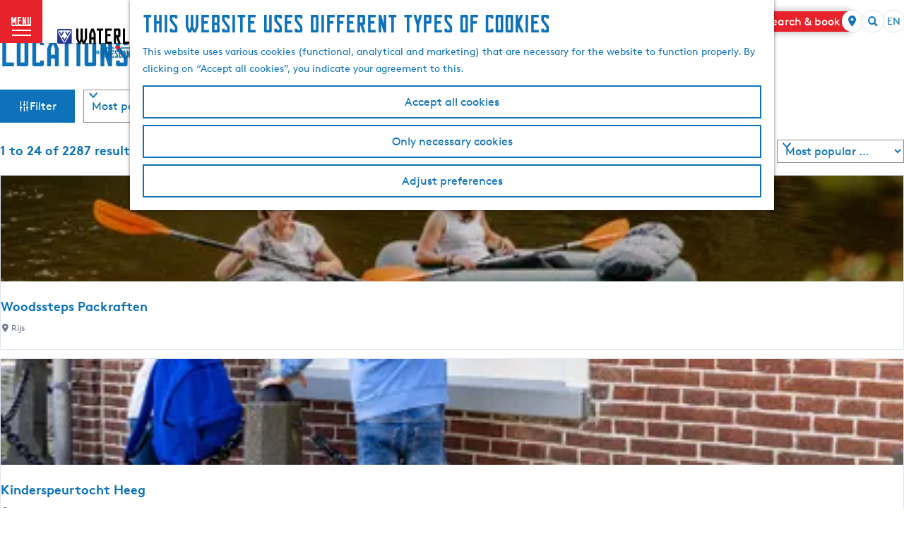

--- FILE ---
content_type: text/html; charset=UTF-8
request_url: https://www.waterlandvanfriesland.nl/en/locations?category%5B0%5D=10307&category%5B1%5D=10308
body_size: 14730
content:
<!DOCTYPE html>




        
<html lang="en">
<head>
    <meta charset="utf-8">
    <meta http-equiv="X-UA-Compatible" content="IE=edge">
    <meta name="viewport" content="width=device-width, initial-scale=1.0">
    <meta name="msvalidate.01" content="0165B6DFBFDC76DB95E5AD1E4C980388"/>
    <meta name="theme-color" content="#0D72B9">
<meta name="msapplication-TileColor" content="#0D72B9"/>


    <title>
        locations | Southwest Friesland Tourist Board
    </title>

                                                        <script>
      window.dataLayer = window.dataLayer || [];
      function gtag(){dataLayer.push(arguments);}

      gtag('consent', 'default', {
        'ad_personalization': 'denied',
        'ad_storage': 'denied',
        'ad_user_data': 'denied',
        'analytics_storage': 'granted',
        'functionality_storage': 'granted',
        'personalization_storage': 'denied',
        'security_storage': 'granted',
        'wait_for_update': 500
      });
      gtag('set', 'ads_data_redaction', true);
    </script>
                        <!-- Google Tag Manager -->
            <script>(function(w,d,s,l,i){w[l]=w[l]||[];w[l].push(
                    {'gtm.start': new Date().getTime(),event:'gtm.js'}
                );var f=d.getElementsByTagName(s)[0],
                    j=d.createElement(s),dl=l!='dataLayer'?'&l='+l:'';j.async=true;j.src=
                    'https://www.googletagmanager.com/gtm.js?id='+i+dl;f.parentNode.insertBefore(j,f);
                })(window,document,'script','dataLayer','GTM-WS9HVND');
            </script>
            <!-- End Google Tag Manager -->
                                
    
    
                            <link rel="alternate" href="https://www.waterlandvanfriesland.nl/nl/locaties" hreflang="nl"/>
            <link rel="alternate" href="https://www.waterlandvanfriesland.nl/de/locations" hreflang="de"/>
            <link rel="alternate" href="https://www.waterlandvanfriesland.nl/en/locations" hreflang="en"/>
        
            
    <!-- SEO -->
    <meta name="robots" content="all">

<!-- Open Graph -->
<meta property="og:site_name" content="Southwest Friesland Tourist Board">
    



    <link rel="canonical" href="https://www.waterlandvanfriesland.nl/en/locations" />


    <link rel="next" href="https://www.waterlandvanfriesland.nl/en/locations?category%5B0%5D=10307&amp;category%5B1%5D=10308&amp;page=2" />









    
        <link rel="shortcut icon" href="/build/assets/favicon.39d965eb77334b501e55.ico" type="image/x-icon">
<link rel="apple-touch-icon" href="/build/assets/apple-touch-icon.png">
<link rel="apple-touch-icon-precomposed" sizes="57x57" href="/build/assets/apple-touch-icon-57x57.674106f1c6e0b67b1ef9.png"/>
<link rel="apple-touch-icon-precomposed" sizes="114x114" href="/build/assets/apple-touch-icon-114x114.02cdea38f1018fbdb9f8.png"/>
<link rel="apple-touch-icon-precomposed" sizes="72x72" href="/build/assets/apple-touch-icon-72x72.4036c7b4891d07a6fa5a.png"/>
<link rel="apple-touch-icon-precomposed" sizes="144x144" href="/build/assets/apple-touch-icon-144x144.1396e927797c3c06706a.png"/>
<link rel="apple-touch-icon-precomposed" sizes="60x60" href="/build/assets/apple-touch-icon-60x60.5957c2ab59af00f58fff.png"/>
<link rel="apple-touch-icon-precomposed" sizes="120x120" href="/build/assets/apple-touch-icon-120x120.a812723617d2e6936d2d.png"/>
<link rel="apple-touch-icon-precomposed" sizes="76x76" href="/build/assets/apple-touch-icon-76x76.54338c7bb40eaaac3699.png"/>
<link rel="apple-touch-icon-precomposed" sizes="152x152" href="/build/assets/apple-touch-icon-152x152.97529dea28fe817e2299.png"/>
<link rel="icon" type="image/png" href="/build/assets/favicon-196x196.2443adb03ff8e41c5060.png" sizes="196x196"/>
<link rel="icon" type="image/png" href="/build/assets/favicon-96x96.d63c9a643bc03b2dc38c.png" sizes="96x96"/>
<link rel="icon" type="image/png" href="/build/assets/favicon-32x32.d5064a189d931d68247b.png" sizes="32x32"/>
<link rel="icon" type="image/png" href="/build/assets/favicon-16x16.7ad81958713734aa2cd2.png" sizes="16x16"/>
<link rel="icon" type="image/png" href="/build/assets/favicon-128.a71d8562e0f8a4efe8d1.png" sizes="128x128"/>
<meta name="application-name" content="Digitaal Platform Friesland"/>
<meta name="msapplication-TileColor" content="#0D72B9"/>
<meta name="msapplication-TileImage" content="/build/assets/mstile-144x144.1396e927797c3c06706a.png"/>
<meta name="msapplication-square70x70logo" content="/build/assets/mstile-70x70.a71d8562e0f8a4efe8d1.png"/>
<meta name="msapplication-square150x150logo" content="/build/assets/mstile-150x150.d4de5ab7a4f8775fca3b.png"/>
<meta name="msapplication-wide310x150logo" content="/build/assets/mstile-310x150.d7d32370e3faf1de9e69.png"/>
<meta name="msapplication-square310x310logo" content="/build/assets/mstile-310x310.de4277cb61d534e16f25.png"/>


        <link rel="stylesheet" href="/build/main.8aaba40627392f9d174b.css">
<link rel="stylesheet" href="/build/main-print.f913b7209d0455a344fb.css" media="print">


        <script>
    var odpClientApi = 'https\u003A\/\/www.waterlandvanfriesland.nl\/_client\/en\/odp\/api';
    var clientFavorites = 'https\u003A\/\/www.waterlandvanfriesland.nl\/_client\/favorite';

</script>

<script src="/build/runtime.83c50438950ddf3f99a9.bundle.js" defer></script>
<script src="/build/main.f39e515699ba65d50600.bundle.js" defer></script>


        
    <script src="https://cdnjs.cloudflare.com/ajax/libs/jquery/2.2.4/jquery.min.js" integrity="sha512-DUC8yqWf7ez3JD1jszxCWSVB0DMP78eOyBpMa5aJki1bIRARykviOuImIczkxlj1KhVSyS16w2FSQetkD4UU2w==" crossorigin="anonymous" referrerpolicy="no-referrer"></script>
</head>
<body class="locale-en  is-odp-overview is-odp-location-overview        is-waterschap-van-friesland body--theme-default
        "
                                                             data-has-no-pageparts="true"
                    data-instant-intensity="viewport"
         data-cookie-bundle-enabled="true">

                                                                        <!-- Google Tag Manager (noscript) -->
            <noscript>
                <iframe src="https://www.googletagmanager.com/ns.html?id=GTM-WS9HVND"
                    height="0" width="0" style="display:none;visibility:hidden"></iframe>
            </noscript>
            <!-- End Google Tag Manager (noscript) -->
                        
    
    
                
    <header class="main-header header-light">
        <a href="#main" class="header__skiplink">Skip to main content</a>

        <div class="header__menuwrapper">
            <button data-ga-category="click" data-ga-action="menu" data-ga-label="#" id="mainmenu-toggle"
                    class="header__menu">
                <span class="menutxt">
                    <span class="menutxt__open">menu</span>
                    <span class="menutxt__close">close</span>
                </span>
                <span class="menuicon" aria-hidden="true"></span>
            </button>
            <div class="header__logo">
                                <a href="/en" class="main-header__logo">
                        <picture class="img__wrapper main-header__logo__img-wrapper">
                <source type="image/webp" srcset="/build/assets/general/waterland-logo-vvv-mobile.ee37cdd5d7b27a892ecf.svg" media="(max-width: 767px)" />
                <img src="/build/assets/general/waterland-logo-vvv.027ca46d76d21e2b8f61.svg" alt="WaterlandVanFriesland.nl Logo" class="img__main main-header__logo__img" />
            </picture>
            <span class="sr-only">Go to the homepage</span>
        </a>
    
            </div>
        </div>

        <div class="header__content-wrapper">
            <div class="header__content-wrapper-inner">
                    <nav id="main-nav" class="main-header__nav main-nav" aria-label="Primary">
        <ul class="menu">
                                                                                            <li class="main-nav__parent-wrapper main-nav__parent-wrapper--has-children" data-a11y="close">
                                                        <a href="/en/inspiration" class="main-nav__link main-nav__link-parent main-nav__link--has-children      main-nav-parent-link__theme--default"
                aria-haspopup="true" aria-expanded="false"
                aria-controls="menu__children-274"                
                >
                            <span class="main-nav__link-title button-content--reset">Inspiration</span>
                                                                                                                                    </a>
                                                            <ul id="menu__children-274" class="menu__children">

                        <li class="main-nav__child__back-button__wrapper">
                <button class="btn--reset main-nav__child__back-button">
                    <span class="icon-font icon-fill-chevron-left" aria-hidden="true"></span>
                    Back
                </button>
            </li>

                        <li class="main-nav__parent-wrapper-mobile">
                <a href="/en/inspiration" class="main-nav__parent-title">
                    <span class="main-nav__link-title button-content--reset">Inspiration</span>
                </a>
            </li>

                                            <li class="main-nav__child-wrapper main-nav-child__theme--default">
                <a href="/en/inspiration/tips-for-kids" class="main-nav__link main-nav__link-child       main-nav-child-link__theme--default"
                                
                >
                            <span class="main-nav__link-title button-content--reset">Tips for kids</span>
                                                                                                                                    </a>
                                </li>
                                                <li class="main-nav__child-wrapper main-nav-child__theme--default">
                <a href="/en/flows-in-waterland" class="main-nav__link main-nav__link-child       main-nav-child-link__theme--default"
                                
                >
                            <span class="main-nav__link-title button-content--reset">Flows in Waterland</span>
                                                                                                                                    </a>
                                </li>
                                                <li class="main-nav__child-wrapper main-nav-child__theme--default">
                <a href="/en/space-in-waterland" class="main-nav__link main-nav__link-child       main-nav-child-link__theme--default"
                                
                >
                            <span class="main-nav__link-title button-content--reset">Space in Waterland</span>
                                                                                                                                    </a>
                                </li>
                                                <li class="main-nav__child-wrapper main-nav-child__theme--default">
                <a href="/en/cities-and-villages" class="main-nav__link main-nav__link-child       main-nav-child-link__theme--default"
                                
                >
                            <span class="main-nav__link-title button-content--reset">Citytrip in Waterland</span>
                                                                                                                                    </a>
                                </li>
                                                <li class="main-nav__child-wrapper main-nav-child__theme--default">
                <a href="/en/in-the-spotlight/11fountains" class="main-nav__link main-nav__link-child       main-nav-child-link__theme--default"
                                
                >
                            <span class="main-nav__link-title button-content--reset">11fountains</span>
                                                                                                                                    </a>
                                </li>
                        </ul>
                    </li>
                                    <li class="main-nav__parent-wrapper main-nav__parent-wrapper--has-children" data-a11y="close">
                                                        <a href="/en/inspiration/waterland" class="main-nav__link main-nav__link-parent main-nav__link--has-children      main-nav-parent-link__theme--default"
                aria-haspopup="true" aria-expanded="false"
                aria-controls="menu__children-275"                
                >
                            <span class="main-nav__link-title button-content--reset">The region</span>
                                                                                                                                    </a>
                                                            <ul id="menu__children-275" class="menu__children">

                        <li class="main-nav__child__back-button__wrapper">
                <button class="btn--reset main-nav__child__back-button">
                    <span class="icon-font icon-fill-chevron-left" aria-hidden="true"></span>
                    Back
                </button>
            </li>

                        <li class="main-nav__parent-wrapper-mobile">
                <a href="/en/inspiration/waterland" class="main-nav__parent-title">
                    <span class="main-nav__link-title button-content--reset">The region</span>
                </a>
            </li>

                                            <li class="main-nav__child-wrapper main-nav-child__theme--default">
                <a href="/en/frisian-lakes" class="main-nav__link main-nav__link-child       main-nav-child-link__theme--default"
                                
                >
                            <span class="main-nav__link-title button-content--reset">Frisian Lakes</span>
                                                                                                                                    </a>
                                </li>
                                                <li class="main-nav__child-wrapper main-nav-child__theme--default">
                <a href="/en/in-the-spotlight/gaasterland" class="main-nav__link main-nav__link-child       main-nav-child-link__theme--default"
                                
                >
                            <span class="main-nav__link-title button-content--reset">Gaasterland</span>
                                                                                                                                    </a>
                                </li>
                                                <li class="main-nav__child-wrapper main-nav-child__theme--default">
                <a href="/en/in-the-spotlight/ijsselmeer" class="main-nav__link main-nav__link-child       main-nav-child-link__theme--default"
                                
                >
                            <span class="main-nav__link-title button-content--reset">IJsselmeer Shores</span>
                                                                                                                                    </a>
                                </li>
                                                <li class="main-nav__child-wrapper main-nav-child__theme--default">
                <a href="/en/in-the-spotlight/greidhoek" class="main-nav__link main-nav__link-child       main-nav-child-link__theme--default"
                                
                >
                            <span class="main-nav__link-title button-content--reset">Greidhoek</span>
                                                                                                                                    </a>
                                </li>
                                                <li class="main-nav__child-wrapper main-nav-child__theme--default">
                <a href="/en/inspiration/landscape-of-national-importance" class="main-nav__link main-nav__link-child       main-nav-child-link__theme--default"
                                
                >
                            <span class="main-nav__link-title button-content--reset">National Park</span>
                                                                                                                                    </a>
                                </li>
                        </ul>
                    </li>
                                    <li class="main-nav__parent-wrapper main-nav__parent-wrapper--has-children" data-a11y="close">
                                                        <a href="/en/cities-and-villages" class="main-nav__link main-nav__link-parent main-nav__link--has-children      main-nav-parent-link__theme--default"
                aria-haspopup="true" aria-expanded="false"
                aria-controls="menu__children-276"                
                >
                            <span class="main-nav__link-title button-content--reset">Cities &amp; villages</span>
                                                                                                                                    </a>
                                                            <ul id="menu__children-276" class="menu__children">

                        <li class="main-nav__child__back-button__wrapper">
                <button class="btn--reset main-nav__child__back-button">
                    <span class="icon-font icon-fill-chevron-left" aria-hidden="true"></span>
                    Back
                </button>
            </li>

                        <li class="main-nav__parent-wrapper-mobile">
                <a href="/en/cities-and-villages" class="main-nav__parent-title">
                    <span class="main-nav__link-title button-content--reset">Cities &amp; villages</span>
                </a>
            </li>

                                            <li class="main-nav__child-wrapper main-nav-child__theme--default">
                <a href="/en/visit-sneek" class="main-nav__link main-nav__link-child       main-nav-child-link__theme--default"
                                
                >
                            <span class="main-nav__link-title button-content--reset">Sneek</span>
                                                                                                                                    </a>
                                </li>
                                                <li class="main-nav__child-wrapper main-nav-child__theme--default">
                <a href="/en/heeg" class="main-nav__link main-nav__link-child       main-nav-child-link__theme--default"
                                
                >
                            <span class="main-nav__link-title button-content--reset">Heeg</span>
                                                                                                                                    </a>
                                </li>
                                                <li class="main-nav__child-wrapper main-nav-child__theme--default">
                <a href="/en/joure" class="main-nav__link main-nav__link-child       main-nav-child-link__theme--default"
                                
                >
                            <span class="main-nav__link-title button-content--reset">Joure</span>
                                                                                                                                    </a>
                                </li>
                                                <li class="main-nav__child-wrapper main-nav-child__theme--default">
                <a href="/en/cities-and-villages" class="main-nav__link main-nav__link-child       main-nav-child-link__theme--default"
                                
                >
                            <span class="main-nav__link-title button-content--reset">All cities</span>
                                                                                                                                    </a>
                                </li>
                                                <li class="main-nav__child-wrapper main-nav-child__theme--default">
                <a href="/en/villages" class="main-nav__link main-nav__link-child       main-nav-child-link__theme--default"
                                
                >
                            <span class="main-nav__link-title button-content--reset">All villages</span>
                                                                                                                                    </a>
                                </li>
                        </ul>
                    </li>
                                    <li class="main-nav__parent-wrapper main-nav__parent-wrapper--has-children" data-a11y="close">
                                                        <a href="/en/visit" class="main-nav__link main-nav__link-parent main-nav__link--has-children      main-nav-parent-link__theme--default"
                aria-haspopup="true" aria-expanded="false"
                aria-controls="menu__children-418"                
                >
                            <span class="main-nav__link-title button-content--reset">Plan your visit</span>
                                                                                                                                    </a>
                                                            <ul id="menu__children-418" class="menu__children">

                        <li class="main-nav__child__back-button__wrapper">
                <button class="btn--reset main-nav__child__back-button">
                    <span class="icon-font icon-fill-chevron-left" aria-hidden="true"></span>
                    Back
                </button>
            </li>

                        <li class="main-nav__parent-wrapper-mobile">
                <a href="/en/visit" class="main-nav__parent-title">
                    <span class="main-nav__link-title button-content--reset">Plan your visit</span>
                </a>
            </li>

                                            <li class="main-nav__child-wrapper main-nav-child__theme--default">
                <a href="/en/all-events" class="main-nav__link main-nav__link-child       main-nav-child-link__theme--default"
                                
                >
                            <span class="main-nav__link-title button-content--reset">Events</span>
                                                                                                                                    </a>
                                </li>
                                                <li class="main-nav__child-wrapper main-nav-child__theme--default">
                <a href="/en/visit/staying-overnight" class="main-nav__link main-nav__link-child       main-nav-child-link__theme--default"
                                
                >
                            <span class="main-nav__link-title button-content--reset">Stay the night</span>
                                                                                                                                    </a>
                                </li>
                                                <li class="main-nav__child-wrapper main-nav-child__theme--default">
                <a href="/en/visit/things-to-see-and-do/culture-and-museums" class="main-nav__link main-nav__link-child       main-nav-child-link__theme--default"
                                
                >
                            <span class="main-nav__link-title button-content--reset">Culture and museums</span>
                                                                                                                                    </a>
                                </li>
                                                <li class="main-nav__child-wrapper main-nav-child__theme--default">
                <a href="/en/visit/water-sports" class="main-nav__link main-nav__link-child       main-nav-child-link__theme--default"
                                
                >
                            <span class="main-nav__link-title button-content--reset">Water recreation</span>
                                                                                                                                    </a>
                                </li>
                                                <li class="main-nav__child-wrapper main-nav-child__theme--default">
                <a href="/en/visit/routes" class="main-nav__link main-nav__link-child       main-nav-child-link__theme--default"
                                
                >
                            <span class="main-nav__link-title button-content--reset">Routes</span>
                                                                                                                                    </a>
                                </li>
                        </ul>
                    </li>
                                                </ul>
    </nav>
    <div class="main-nav__overlay"></div>
                
            </div>
        </div>

        <div class="headerdots__wrapper">
                        
                                        <div class="header__topmenu">
                                            <a class="headerdots__link" href="https://www.waterlandvanfriesland.nl/en/organisation/contact-us" >Contact us</a>
                                            <a class="headerdots__link" href="https://shopfriesland.nl/"  target="_blank" >Webshop</a>
                                    </div>
            
                                <button class="headerdots__travelbase">
            Search &amp; book
        </button>
    
                    <ul class="handles">
                                                                            <li class="handles__item handles__item--map">
                    <a href="/en/on-the-map" class="handles__link " >
                        <span class="handles__icon icon-font icon-fill-marker2" aria-hidden="true"></span>
                        <span class="handles__name">MAP</span>
                    </a>
                </li>
                    
                                                    
                                    <form method="get" action="/en/zoeken" class="main-header__search">
                        <input type="search" name="query" aria-label="Search"
                    placeholder="" class="main-header__search-input"
                    value="">
            <button type="submit" class="main-header__search-btn">
                <span class="main-header__search-icon icon-font icon-fill-magnifyglass" aria-hidden="true"></span>
                <span class="sr-only">Search</span>
            </button>
        </form>
    
                </ul>

                                    <nav class="language-nav" data-a11y="close" aria-labelledby="language-nav-switcher" translate="no">
                            <span id="language-nav-switcher" class="sr-only">
                    Select language
                    <span class="sr-only" aria-current="true">Current language: English</span>
                </span>
                                        <button class="language-nav__item language-nav__item--en language-nav__active-lang"
                        aria-expanded="false" aria-controls="language-nav__items" aria-haspopup="true"
                        aria-labelledby="language-nav-switcher">
                    <span class="language-nav__text" aria-hidden="true">en</span>
                </button>
                <span class="language-nav__item language-nav__item--en language-nav__active-lang" aria-labelledby="language-nav-switcher">
                    <span class="language-nav__text" aria-hidden="true">en</span>
                </span>
                                        <div id="language-nav__items" class="language-nav__items">
                                                                         <a href="/nl/locaties"
           class="language-nav__item language-nav__item--nl language-nav__link"
           lang="nl" hreflang="nl">

                                                    <span class="language-nav__text" aria-hidden="true">nl</span>
                                    
                                                    <span class="sr-only">Ga naar de Nederlandse pagina</span>
                                    
        </a>
                                                                             <a href="/de/locations"
           class="language-nav__item language-nav__item--de language-nav__link"
           lang="de" hreflang="de">

                                                    <span class="language-nav__text" aria-hidden="true">de</span>
                                    
                                                    <span class="sr-only">Gehen Sie zur deutschen Seite</span>
                                    
        </a>
                                        </div>
                    </nav>
                
        </div>
    </header>

    
        <main id="main">

                                                                                                <header class="page-title">
                <div class="container-fluid">
                                            <h1 class="page-title__title">locations</h1>
                                    </div>
            </header>
            
        
    
            

<div class="filterbox__wrapper filterbox-position--left container-fluid">
                        <form id="filterbox" class="filterbox__form filterbox__form--left filterbox__form--has-sorting filterbox--odp filterbox--location filterbox__form--location filterbox--has-filters"
                method="get" action="https://www.waterlandvanfriesland.nl/en/locations"
                data-auto-submit >

                                            <h2 class="filterbox__title">What are you looking for?</h2>
            

                            <button type="reset" class="modal-close filterbox__close" data-modal-close>
                    <span class="button-content--reset icon-font icon-fill-close-large" title="Close"
                            aria-hidden="true"></span>
                    <span class="button-content--reset sr-only">Close</span>
                </button>
            
                                                                                <section class="filterbox__box filterbox__box--left">
                                        
                                                
                                                                                                <div class="filterbox__searchbar">
            <label for="filterbox-search-input" class="filterbox__label filterbox__search-label">Search by keyword</label>
            <div class="filterbox__searchbar-wrapper">
                <input id="filterbox-search-input" class="filterbox__searchbar-input" name="search" type="search"
                        value=""
                        placeholder="Search" data-auto-submit-disabled/>
                <button id="filterbox-search" value="Search" class="filterbox__search-btn button--reset">
                    <span class="button-content--reset filterbox__searchbar-icon icon-font icon-fill-magnifyglass" aria-hidden="true"></span>
                    <span class="sr-only">Search</span>
                </button>
            </div>
        </div>
    
    
                                                                        <div class="filterbox__submit-wrapper">
                                <button id="filterbox__reset" type="button" class="filterbox__reset button--reset"
                                        data-clear-field="#filterbox input:not([type='submit']), #filterbox select">Clear filters</button>
                                <input type="submit" name="submitBtn" class="filterbox__submit btn"
                                        value="Show results"/>
                            </div>
                        
                    </section>

                                                                <button type="button" class="btn filterbox__mobile-overlay-trigger-link"
                                data-modal-target="#filterbox" data-modal-method="move"
                                data-toggle-page-scroll>
                                <span class="button-content--reset filterbox__mobile-overlay-trigger-link-icon icon-font icon-fill-sliders"
                                        aria-hidden="true"></span>
                            Filter
                        </button>
                    
                                
                                                                                <label class="filterbox__label filterbox__sort-label filterbox__sort-label--mimic sr-only" for="sort_mimic">Sort by<span class="filterbox__sort-colon">:</span></label>
                        <div class="filterbox__sort-wrapper filterbox__sort-wrapper--mimic">
                <select class="filterbox__sort-select" name="sort" id="sort_mimic"
                        data-sort-mimic-master data-order-field="[name=order]" data-coordinate-field="[name=coordinate]">
                                                                                            <option value="popularity"
                                 class="sort__item--current" selected                                data-order="desc"
                                >Most popular first</option>
                                                                                                                    <option value="coordinateRange"
                                                                data-order="asc"
                                data-require-user-location>Shortest distance to my location</option>
                                                                                                                                                                        <option value="name"
                                                                data-order="asc"
                                >Name A-Z</option>
                                                                                                                    <option value="name"
                                                                data-order="desc"
                                >Name Z-A</option>
                                                            </select>
                <span class="filterbox__sort-select-icon icon-font icon-fill-chevron-down" aria-hidden="true"></span>
                <input type="hidden" name="order" value="desc"
                        data-sort-order-mimic-master>
                                    <input type="hidden" disabled name="coordinate" data-current-location="true"
                            data-coordinate-mimic-master>
                            </div>
            
        </form>
    
    

<div class="filterbox__results odp-list-container odp-list-container--tiles-small odp-list-container--tiles-small--location" >
                                <span id="list" class="anchor anchor--odp-list"></span>
                        <div class="filterbox__results-header">
                                                                                                    <p class="result-count">
            <span class="result-count__label">
                1 to 24 of 2287 results
            </span>
                    </p>
    
    
                                                                                <label class="filterbox__label filterbox__sort-label filterbox__sort-label--clone sr-only" for="sort">Sort by<span class="filterbox__sort-colon">:</span></label>
                        <div class="filterbox__sort-wrapper filterbox__sort-wrapper--clone">
                <select class="filterbox__sort-select" name="sort" id="sort"
                        data-mimic-input="[data-sort-mimic-master]" data-order-field="[name=order]" data-coordinate-field="[name=coordinate]">
                                                                                            <option value="popularity"
                                 class="sort__item--current" selected                                data-order="desc"
                                >Most popular first</option>
                                                                                                                    <option value="coordinateRange"
                                                                data-order="asc"
                                data-require-user-location>Shortest distance to my location</option>
                                                                                                                                                                        <option value="name"
                                                                data-order="asc"
                                >Name A-Z</option>
                                                                                                                    <option value="name"
                                                                data-order="desc"
                                >Name Z-A</option>
                                                            </select>
                <span class="filterbox__sort-select-icon icon-font icon-fill-chevron-down" aria-hidden="true"></span>
                <input type="hidden" name="order" value="desc"
                        data-mimic-input="[data-sort-order-mimic-master]">
                                    <input type="hidden" disabled name="coordinate" data-current-location="true"
                            data-mimic-input="[data-coordinate-mimic-master]">
                            </div>
            

        </div>
                            <ul class="tiles tiles--doorway tiles--small list__overview">
                
                                                                                                                <li class="tiles__tile tiles__wrapper no-actionbar no-gps-distance       tiles--location
        
    
    
    
"
                                data-item-id="179242" >
                                                        <h3 class="description__head tiles__title tiles--txt ">
        <span class="description__headtext tiles__title-txt ">Woodssteps Packraften</span>
    </h3>

                                        <a                             href="/en/locations/3033806239/woodssteps"
                                                class="link-overlay"
                    >                <span class="sr-only">Woodssteps Packraften</span>
            </a>    
    
                            
            
        
                                                                                                                                                                                                    <picture class="img__wrapper img--theme-default tiles__img"
                    data-copyright="&copy; Jessie Jansen">
                                                                                                                                                                        <source type="image/webp"
                                        srcset="https://assets.plaece.nl/thumb/90DeFURRpWjLv2rO-I4yowonCkXL7_RWg662GQcg2xw/resizing_type:fit/width:425/height:0/gravity:sm/enlarge:0/aHR0cHM6Ly9hc3NldHMucGxhZWNlLm5sL29kcC1mcmllc2xhbmQvaW1hZ2UvdWx0cmFncmFwaGl4LW91dGRvb3ItZm90b2dyYWFmLWplc3NpZS1qYW5zZW4tNTRfMTc4NDQ5OTQ1NS5qcGc.webp">
                                                                            <source srcset="https://assets.plaece.nl/thumb/XU2NschY5wYoIV34SLHmhOhP6EBTkqVz8BjEiygqYxw/resizing_type:fit/width:425/height:0/gravity:sm/enlarge:0/aHR0cHM6Ly9hc3NldHMucGxhZWNlLm5sL29kcC1mcmllc2xhbmQvaW1hZ2UvdWx0cmFncmFwaGl4LW91dGRvb3ItZm90b2dyYWFmLWplc3NpZS1qYW5zZW4tNTRfMTc4NDQ5OTQ1NS5qcGc.jpg">
                                                    <img src="https://assets.plaece.nl/thumb/XU2NschY5wYoIV34SLHmhOhP6EBTkqVz8BjEiygqYxw/resizing_type:fit/width:425/height:0/gravity:sm/enlarge:0/aHR0cHM6Ly9hc3NldHMucGxhZWNlLm5sL29kcC1mcmllc2xhbmQvaW1hZ2UvdWx0cmFncmFwaGl4LW91dGRvb3ItZm90b2dyYWFmLWplc3NpZS1qYW5zZW4tNTRfMTc4NDQ5OTQ1NS5qcGc.jpg"
                        class="img__main "
                        alt="" loading="lazy"
                        >
            </picture>
                        

                
    
                        

                                                        <address class="description__wrapper city-description__wrapper tiles__text tiles--txt ">
                    <span class="description__icon icon-font icon-fill-marker1" aria-hidden="true"></span>
                            <span class="description__text">Rijs</span>
                    </address>
    
                    
    
    
    
            
    
                        </li>
                                                                                                                                    <li class="tiles__tile tiles__wrapper no-actionbar no-gps-distance       tiles--location
        
    
    
    
"
                                data-item-id="179780" >
                                                        <h3 class="description__head tiles__title tiles--txt ">
        <span class="description__headtext tiles__title-txt ">Kinderspeurtocht Heeg</span>
    </h3>

                                        <a                             href="/en/locations/4037335380/kinderspeurtocht-heeg"
                                                class="link-overlay"
                    >                <span class="sr-only">Kinderspeurtocht Heeg</span>
            </a>    
    
                            
            
        
                                                                                                                                                                                                    <picture class="img__wrapper img--theme-default tiles__img"
                    data-copyright="&copy; ThomasVaer Fotografie">
                                                                                                                                                                        <source type="image/webp"
                                        srcset="https://assets.plaece.nl/thumb/QA2d6rvb74ka9HpJxza8ODa29B_SuT6zDtpClS8W_ZY/resizing_type:fit/width:425/height:0/gravity:sm/enlarge:0/aHR0cHM6Ly9hc3NldHMucGxhZWNlLm5sL29kcC1mcmllc2xhbmQvaW1hZ2UvbHItdGhvbWFzdmFlci1mb3RvZ3JhZmllLXZ2di13YXRlcmxhbmQtdmFuLWZyaWVzbGFuZC1raW5kZXJzcGV1cnRvY2h0LWhlZWctMjAyNDA0MjktMDAyMV81OTg3MTM3MzcuanBn.webp">
                                                                            <source srcset="https://assets.plaece.nl/thumb/gH5wYO9z94T3Q3xpGGK_JK_YyrXTkBKqWGVRi_g7DY8/resizing_type:fit/width:425/height:0/gravity:sm/enlarge:0/aHR0cHM6Ly9hc3NldHMucGxhZWNlLm5sL29kcC1mcmllc2xhbmQvaW1hZ2UvbHItdGhvbWFzdmFlci1mb3RvZ3JhZmllLXZ2di13YXRlcmxhbmQtdmFuLWZyaWVzbGFuZC1raW5kZXJzcGV1cnRvY2h0LWhlZWctMjAyNDA0MjktMDAyMV81OTg3MTM3MzcuanBn.jpg">
                                                    <img src="https://assets.plaece.nl/thumb/gH5wYO9z94T3Q3xpGGK_JK_YyrXTkBKqWGVRi_g7DY8/resizing_type:fit/width:425/height:0/gravity:sm/enlarge:0/aHR0cHM6Ly9hc3NldHMucGxhZWNlLm5sL29kcC1mcmllc2xhbmQvaW1hZ2UvbHItdGhvbWFzdmFlci1mb3RvZ3JhZmllLXZ2di13YXRlcmxhbmQtdmFuLWZyaWVzbGFuZC1raW5kZXJzcGV1cnRvY2h0LWhlZWctMjAyNDA0MjktMDAyMV81OTg3MTM3MzcuanBn.jpg"
                        class="img__main "
                        alt="" loading="lazy"
                        >
            </picture>
                        

                
    
                        

                                                        <address class="description__wrapper city-description__wrapper tiles__text tiles--txt ">
                    <span class="description__icon icon-font icon-fill-marker1" aria-hidden="true"></span>
                            <span class="description__text">Heeg</span>
                    </address>
    
                    
    
    
    
            
    
                        </li>
                                                                                                                                    <li class="tiles__tile tiles__wrapper no-actionbar no-gps-distance       tiles--location
        
    
    
    
"
                                data-item-id="172025" >
                                                        <h3 class="description__head tiles__title tiles--txt ">
        <span class="description__headtext tiles__title-txt ">Heerlijk Hemelum</span>
    </h3>

                                        <a                             href="/en/locations/2825868501/heerlijk-hemelum"
                                                class="link-overlay"
                    >                <span class="sr-only">Heerlijk Hemelum</span>
            </a>    
    
                            
            
        
                                                                                                                                                                                                    <picture class="img__wrapper img--theme-default tiles__img"
                    data-copyright="&copy; Heerlijk Hemelum">
                                                                                                                                                                        <source type="image/webp"
                                        srcset="https://assets.plaece.nl/thumb/_XihGREsYVNQE49VPY3cKGFkqzVSA7byaKDPeBH4pw0/resizing_type:fit/width:425/height:0/gravity:sm/enlarge:0/aHR0cHM6Ly9hc3NldHMucGxhZWNlLm5sL29kcC1mcmllc2xhbmQvaW1hZ2Uvdm9vcmthbnQtaW4tanVsaV83NDkyOTcxNjMuanBn.webp">
                                                                            <source srcset="https://assets.plaece.nl/thumb/hUQIuZ4JjdZQi8HgWqNzWn29cRvauEarO_2tfy8sr08/resizing_type:fit/width:425/height:0/gravity:sm/enlarge:0/aHR0cHM6Ly9hc3NldHMucGxhZWNlLm5sL29kcC1mcmllc2xhbmQvaW1hZ2Uvdm9vcmthbnQtaW4tanVsaV83NDkyOTcxNjMuanBn.jpg">
                                                    <img src="https://assets.plaece.nl/thumb/hUQIuZ4JjdZQi8HgWqNzWn29cRvauEarO_2tfy8sr08/resizing_type:fit/width:425/height:0/gravity:sm/enlarge:0/aHR0cHM6Ly9hc3NldHMucGxhZWNlLm5sL29kcC1mcmllc2xhbmQvaW1hZ2Uvdm9vcmthbnQtaW4tanVsaV83NDkyOTcxNjMuanBn.jpg"
                        class="img__main "
                        alt="Royaal erf omringd door bomen" loading="lazy"
                        >
            </picture>
                        

                
    
                        

                                                        <address class="description__wrapper city-description__wrapper tiles__text tiles--txt ">
                    <span class="description__icon icon-font icon-fill-marker1" aria-hidden="true"></span>
                            <span class="description__text">Hemelum</span>
                    </address>
    
                    
    
    
    
            
    
                        </li>
                                                                                                                                    <li class="tiles__tile tiles__wrapper no-actionbar no-gps-distance       tiles--location
        tile--directboekbaar
    
    
    
"
                                data-item-id="186504" >
                                                        <h3 class="description__head tiles__title tiles--txt ">
        <span class="description__headtext tiles__title-txt ">Yachtcharter Wetterwille - Duetvlet 1040 Marne</span>
    </h3>

                                        <a                             href="/en/locations/3869754540/yachtcharter-wetterwille-duetvlet-1040-marne"
                                                class="link-overlay"
                    >                <span class="sr-only">Yachtcharter Wetterwille - Duetvlet 1040 Marne</span>
            </a>    
    
                            
            
        
                                                                                                                                                                                                    <picture class="img__wrapper img--theme-default tiles__img"
                    >
                                                                                                                                                                        <source type="image/webp"
                                        srcset="https://assets.plaece.nl/thumb/N3RHi3xvM6fMOTYglo4tjpQRArCDYOAV56iS_-58lyQ/resizing_type:fit/width:425/height:0/gravity:sm/enlarge:0/aHR0cHM6Ly9hc3NldHMucGxhZWNlLm5sL29kcC1mcmllc2xhbmQvaW1hZ2UvYTE3OThhZmY1MzQxYzUwNGQ0MDUyZmM1NTJmZDA4ODc3MWUzNjYzMF8wMTliZTI5MS1iOWZiLTdjODUtYWZlNS1jNDc4MDAzYWFjZGIuanBn.webp">
                                                                            <source srcset="https://assets.plaece.nl/thumb/VrktYreZ4gGgctlyv8rJdCWVaTfbHAn1-75GhqRrxTU/resizing_type:fit/width:425/height:0/gravity:sm/enlarge:0/aHR0cHM6Ly9hc3NldHMucGxhZWNlLm5sL29kcC1mcmllc2xhbmQvaW1hZ2UvYTE3OThhZmY1MzQxYzUwNGQ0MDUyZmM1NTJmZDA4ODc3MWUzNjYzMF8wMTliZTI5MS1iOWZiLTdjODUtYWZlNS1jNDc4MDAzYWFjZGIuanBn.jpg">
                                                    <img src="https://assets.plaece.nl/thumb/VrktYreZ4gGgctlyv8rJdCWVaTfbHAn1-75GhqRrxTU/resizing_type:fit/width:425/height:0/gravity:sm/enlarge:0/aHR0cHM6Ly9hc3NldHMucGxhZWNlLm5sL29kcC1mcmllc2xhbmQvaW1hZ2UvYTE3OThhZmY1MzQxYzUwNGQ0MDUyZmM1NTJmZDA4ODc3MWUzNjYzMF8wMTliZTI5MS1iOWZiLTdjODUtYWZlNS1jNDc4MDAzYWFjZGIuanBn.jpg"
                        class="img__main "
                        alt="" loading="lazy"
                        >
            </picture>
                        

                
    
                        

                                                        <address class="description__wrapper city-description__wrapper tiles__text tiles--txt ">
                    <span class="description__icon icon-font icon-fill-marker1" aria-hidden="true"></span>
                            <span class="description__text">Terherne</span>
                    </address>
    
                    
    
    
    
                                                                                        <p class="tiles--txt tile__bookable--link">
                        <a class="btn" href="https://zoekenboek.waterlandvanfriesland.nl/en/accommodation/duetvlet-marne">
                            Boek nu
                        </a>
                    </p>
                                                
    
                        </li>
                                                                                                                                    <li class="tiles__tile tiles__wrapper no-actionbar no-gps-distance       tiles--location
        
    
    
    
"
                                data-item-id="120067" >
                                                        <h3 class="description__head tiles__title tiles--txt ">
        <span class="description__headtext tiles__title-txt ">Krista&#039;s tassen galerie</span>
    </h3>

                                        <a                             href="/en/locations/1088730886/krista-s-tassen-galerie"
                                                class="link-overlay"
                    >                <span class="sr-only">Krista&#039;s tassen galerie</span>
            </a>    
    
                            
            
        
                                                                                                                                                                                                    <picture class="img__wrapper img--theme-default tiles__img"
                    data-copyright="&copy; Krista&#039;s tassen galerie">
                                                                                                                                                                        <source type="image/webp"
                                        srcset="https://assets.plaece.nl/thumb/X2mjh8qcMT912dIrY89jKXYbYm9hKzoNq8ZYlMa7ia8/resizing_type:fit/width:425/height:0/gravity:sm/enlarge:0/aHR0cHM6Ly9hc3NldHMucGxhZWNlLm5sL29kcC1mcmllc2xhbmQvaW1hZ2Uva3Jpc3RhLXMtdGFzc2VuLWdhbGVyaWUtYmlubmVuXzkyODA2MjM5MC5qcGVn.webp">
                                                                            <source srcset="https://assets.plaece.nl/thumb/-yC6iWiXXevFLwKERnzrMWYrliCRRxL0_cystZneAt0/resizing_type:fit/width:425/height:0/gravity:sm/enlarge:0/aHR0cHM6Ly9hc3NldHMucGxhZWNlLm5sL29kcC1mcmllc2xhbmQvaW1hZ2Uva3Jpc3RhLXMtdGFzc2VuLWdhbGVyaWUtYmlubmVuXzkyODA2MjM5MC5qcGVn.jpeg">
                                                    <img src="https://assets.plaece.nl/thumb/-yC6iWiXXevFLwKERnzrMWYrliCRRxL0_cystZneAt0/resizing_type:fit/width:425/height:0/gravity:sm/enlarge:0/aHR0cHM6Ly9hc3NldHMucGxhZWNlLm5sL29kcC1mcmllc2xhbmQvaW1hZ2Uva3Jpc3RhLXMtdGFzc2VuLWdhbGVyaWUtYmlubmVuXzkyODA2MjM5MC5qcGVn.jpeg"
                        class="img__main "
                        alt="binnen" loading="lazy"
                        >
            </picture>
                        

                
    
                        

                                                        <address class="description__wrapper city-description__wrapper tiles__text tiles--txt ">
                    <span class="description__icon icon-font icon-fill-marker1" aria-hidden="true"></span>
                            <span class="description__text">Boornzwaag</span>
                    </address>
    
                    
    
    
    
            
    
                        </li>
                                                                                                                                    <li class="tiles__tile tiles__wrapper no-actionbar no-gps-distance       tiles--location
        tile--directboekbaar
    
    
    
"
                                data-item-id="175608" >
                                                        <h3 class="description__head tiles__title tiles--txt ">
        <span class="description__headtext tiles__title-txt ">Soal Beach Resort - Strandappartement type G | 8 persoons</span>
    </h3>

                                        <a                             href="/en/locations/2108821217/it-soal-strandappartement-type-g-8-persoons"
                                                class="link-overlay"
                    >                <span class="sr-only">Soal Beach Resort - Strandappartement type G | 8 persoons</span>
            </a>    
    
                            
            
        
                                                                                                                                                                                                    <picture class="img__wrapper img--theme-default tiles__img"
                    >
                                                                                                                                                                        <source type="image/webp"
                                        srcset="https://assets.plaece.nl/thumb/KXCt07XBN768g_2aiWEaQ49lAI-fV-GRrlmscfuu9Uk/resizing_type:fit/width:425/height:0/gravity:sm/enlarge:0/aHR0cHM6Ly9hc3NldHMucGxhZWNlLm5sL29kcC1mcmllc2xhbmQvaW1hZ2UvZGQ4OGE3ZWI3ZDIxNWZhNWY3OTQ5OGQwYTY5YTFkYjJfMDE5NDNkYTItODg0Yi03MTNmLTk1OTYtNzEwY2ZhOThmNTFmLmpwZw.webp">
                                                                            <source srcset="https://assets.plaece.nl/thumb/1nTiV4FvmyhKYoTBMkd86QSjcVcFUqaOovm6pL2iYJ0/resizing_type:fit/width:425/height:0/gravity:sm/enlarge:0/aHR0cHM6Ly9hc3NldHMucGxhZWNlLm5sL29kcC1mcmllc2xhbmQvaW1hZ2UvZGQ4OGE3ZWI3ZDIxNWZhNWY3OTQ5OGQwYTY5YTFkYjJfMDE5NDNkYTItODg0Yi03MTNmLTk1OTYtNzEwY2ZhOThmNTFmLmpwZw.jpg">
                                                    <img src="https://assets.plaece.nl/thumb/1nTiV4FvmyhKYoTBMkd86QSjcVcFUqaOovm6pL2iYJ0/resizing_type:fit/width:425/height:0/gravity:sm/enlarge:0/aHR0cHM6Ly9hc3NldHMucGxhZWNlLm5sL29kcC1mcmllc2xhbmQvaW1hZ2UvZGQ4OGE3ZWI3ZDIxNWZhNWY3OTQ5OGQwYTY5YTFkYjJfMDE5NDNkYTItODg0Yi03MTNmLTk1OTYtNzEwY2ZhOThmNTFmLmpwZw.jpg"
                        class="img__main "
                        alt="" loading="lazy"
                        >
            </picture>
                        

                
    
                        

                                                        <address class="description__wrapper city-description__wrapper tiles__text tiles--txt ">
                    <span class="description__icon icon-font icon-fill-marker1" aria-hidden="true"></span>
                            <span class="description__text">Workum</span>
                    </address>
    
                    
    
    
    
                                                                                        <p class="tiles--txt tile__bookable--link">
                        <a class="btn" href="https://zoekenboek.waterlandvanfriesland.nl/en/accommodation/it-soal-g8">
                            Boek nu
                        </a>
                    </p>
                                                
    
                        </li>
                                                                                                                                    <li class="tiles__tile tiles__wrapper no-actionbar no-gps-distance       tiles--location
        
    
    
    
"
                                data-item-id="166991" >
                                                        <h3 class="description__head tiles__title tiles--txt ">
        <span class="description__headtext tiles__title-txt ">Stadswandeling Sloten incl. museum bezoek en rondvaart</span>
    </h3>

                                        <a                             href="/en/locations/4045786223/stadswandeling-sloten-incl-museum-bezoek-en-rondvaart"
                                                class="link-overlay"
                    >                <span class="sr-only">Stadswandeling Sloten incl. museum bezoek en rondvaart</span>
            </a>    
    
                            
            
        
                                                                                                                                                                                                    <picture class="img__wrapper img--theme-default tiles__img"
                    data-copyright="&copy; Museum Sloten">
                                                                                                                                                                        <source type="image/webp"
                                        srcset="https://assets.plaece.nl/thumb/QyIGh__NTNjVDmFVwHzKLfeqNm7Vu-0ZOcaGnkGXtHc/resizing_type:fit/width:425/height:0/gravity:sm/enlarge:0/aHR0cHM6Ly9hc3NldHMucGxhZWNlLm5sL29kcC1mcmllc2xhbmQvaW1hZ2UvMjAyMC16b21lcmFycmFuZ2VtZW50LTE2MDB4MTIwMC16b25kZXItdGVrc3QtMTQyODI0Njc4Nl8yNTQ0Mzc5MDMzLndlYnA.webp">
                                                                            <source srcset="https://assets.plaece.nl/thumb/QyIGh__NTNjVDmFVwHzKLfeqNm7Vu-0ZOcaGnkGXtHc/resizing_type:fit/width:425/height:0/gravity:sm/enlarge:0/aHR0cHM6Ly9hc3NldHMucGxhZWNlLm5sL29kcC1mcmllc2xhbmQvaW1hZ2UvMjAyMC16b21lcmFycmFuZ2VtZW50LTE2MDB4MTIwMC16b25kZXItdGVrc3QtMTQyODI0Njc4Nl8yNTQ0Mzc5MDMzLndlYnA.webp">
                                                    <img src="https://assets.plaece.nl/thumb/QyIGh__NTNjVDmFVwHzKLfeqNm7Vu-0ZOcaGnkGXtHc/resizing_type:fit/width:425/height:0/gravity:sm/enlarge:0/aHR0cHM6Ly9hc3NldHMucGxhZWNlLm5sL29kcC1mcmllc2xhbmQvaW1hZ2UvMjAyMC16b21lcmFycmFuZ2VtZW50LTE2MDB4MTIwMC16b25kZXItdGVrc3QtMTQyODI0Njc4Nl8yNTQ0Mzc5MDMzLndlYnA.webp"
                        class="img__main "
                        alt="" loading="lazy"
                        >
            </picture>
                        

                
    
                        

                                                        <address class="description__wrapper city-description__wrapper tiles__text tiles--txt ">
                    <span class="description__icon icon-font icon-fill-marker1" aria-hidden="true"></span>
                            <span class="description__text">Sloten</span>
                    </address>
    
                    
    
    
    
            
    
                        </li>
                                                                                                                                    <li class="tiles__tile tiles__wrapper no-actionbar no-gps-distance       tiles--location
        
    
    
    
"
                                data-item-id="180092" >
                                                        <h3 class="description__head tiles__title tiles--txt ">
        <span class="description__headtext tiles__title-txt ">Pluk Geluk</span>
    </h3>

                                        <a                             href="/en/locations/4255533031/pluk-geluk"
                                                class="link-overlay"
                    >                <span class="sr-only">Pluk Geluk</span>
            </a>    
    
                            
            
        
                                                                                                                                                                                                    <picture class="img__wrapper img--theme-default tiles__img"
                    >
                                                                                                                                                                        <source type="image/webp"
                                        srcset="https://assets.plaece.nl/thumb/IbMFZoMCqm6Si_qcfrl6BToYsTbihbQIig6sBt58-eA/resizing_type:fit/width:425/height:0/gravity:sm/enlarge:0/aHR0cHM6Ly9hc3NldHMucGxhZWNlLm5sL29kcC1mcmllc2xhbmQvaW1hZ2UvcmhrLTEwNDctZ3Jvb3RfMzc2ODY4OTgwMy5qcGc.webp">
                                                                            <source srcset="https://assets.plaece.nl/thumb/yit0B6q9DP-XZORcgIWRNgpEJAF3B9fDCpOcLFz2i5A/resizing_type:fit/width:425/height:0/gravity:sm/enlarge:0/aHR0cHM6Ly9hc3NldHMucGxhZWNlLm5sL29kcC1mcmllc2xhbmQvaW1hZ2UvcmhrLTEwNDctZ3Jvb3RfMzc2ODY4OTgwMy5qcGc.jpg">
                                                    <img src="https://assets.plaece.nl/thumb/yit0B6q9DP-XZORcgIWRNgpEJAF3B9fDCpOcLFz2i5A/resizing_type:fit/width:425/height:0/gravity:sm/enlarge:0/aHR0cHM6Ly9hc3NldHMucGxhZWNlLm5sL29kcC1mcmllc2xhbmQvaW1hZ2UvcmhrLTEwNDctZ3Jvb3RfMzc2ODY4OTgwMy5qcGc.jpg"
                        class="img__main "
                        alt="" loading="lazy"
                        >
            </picture>
                        

                
    
                        

                                                        <address class="description__wrapper city-description__wrapper tiles__text tiles--txt ">
                    <span class="description__icon icon-font icon-fill-marker1" aria-hidden="true"></span>
                            <span class="description__text">Bolsward</span>
                    </address>
    
                    
    
    
    
            
    
                        </li>
                                                                                                                                    <li class="tiles__tile tiles__wrapper no-actionbar no-gps-distance       tiles--location
        
    
    
    
"
                                data-item-id="99339" >
                                                        <h3 class="description__head tiles__title tiles--txt ">
        <span class="description__headtext tiles__title-txt ">Max de Boer | Watersport- en vrijetijdskleding</span>
    </h3>

                                        <a                             href="/en/locations/1785932848/max-de-boer-watersport-en-vrijetijdskleding"
                                                class="link-overlay"
                    >                <span class="sr-only">Max de Boer | Watersport- en vrijetijdskleding</span>
            </a>    
    
                            
            
        
                                                                                                                                                                                                    <picture class="img__wrapper img--theme-default tiles__img"
                    >
                                                                                                                                                                        <source type="image/webp"
                                        srcset="https://assets.plaece.nl/thumb/Szq-1LgqSd95U5V8aGUvOJ0qSiDMfn5zkQT873c7vAY/resizing_type:fit/width:425/height:0/gravity:sm/enlarge:0/aHR0cHM6Ly9hc3NldHMucGxhZWNlLm5sL29kcC1mcmllc2xhbmQvaW1hZ2UvNWY0ZWEzZDktYmIwZC00NmVlLTgzN2ItZDJmOThmMjM0YTk4XzEzMjc2MTEzOS5qcGVn.webp">
                                                                            <source srcset="https://assets.plaece.nl/thumb/3CwyXPr89_ZlFNpQe7NraClf_av_mHHt4hPY4PmQxjo/resizing_type:fit/width:425/height:0/gravity:sm/enlarge:0/aHR0cHM6Ly9hc3NldHMucGxhZWNlLm5sL29kcC1mcmllc2xhbmQvaW1hZ2UvNWY0ZWEzZDktYmIwZC00NmVlLTgzN2ItZDJmOThmMjM0YTk4XzEzMjc2MTEzOS5qcGVn.jpeg">
                                                    <img src="https://assets.plaece.nl/thumb/3CwyXPr89_ZlFNpQe7NraClf_av_mHHt4hPY4PmQxjo/resizing_type:fit/width:425/height:0/gravity:sm/enlarge:0/aHR0cHM6Ly9hc3NldHMucGxhZWNlLm5sL29kcC1mcmllc2xhbmQvaW1hZ2UvNWY0ZWEzZDktYmIwZC00NmVlLTgzN2ItZDJmOThmMjM0YTk4XzEzMjc2MTEzOS5qcGVn.jpeg"
                        class="img__main "
                        alt="" loading="lazy"
                        >
            </picture>
                        

                
    
                        

                                                        <address class="description__wrapper city-description__wrapper tiles__text tiles--txt ">
                    <span class="description__icon icon-font icon-fill-marker1" aria-hidden="true"></span>
                            <span class="description__text">Stavoren</span>
                    </address>
    
                    
    
    
    
            
    
                        </li>
                                                                                                                                    <li class="tiles__tile tiles__wrapper no-actionbar no-gps-distance       tiles--location
        
    
    
    
"
                                data-item-id="102750" >
                                                        <h3 class="description__head tiles__title tiles--txt ">
        <span class="description__headtext tiles__title-txt ">Woudsend (Wâldsein)</span>
    </h3>

                                        <a                             href="/en/locations/539753480/woudsend-waldsein"
                                                class="link-overlay"
                    >                <span class="sr-only">Woudsend (Wâldsein)</span>
            </a>    
    
                            
            
        
                                                                                                                                                                                                    <picture class="img__wrapper img--theme-default tiles__img"
                    data-copyright="&copy; Tom Goossens">
                                                                                                                                                                        <source type="image/webp"
                                        srcset="https://assets.plaece.nl/thumb/DHirpDfTufmEPbQH3dwptPXiscB7CL1vtCjWuRtqCYM/resizing_type:fit/width:425/height:0/gravity:sm/enlarge:0/aHR0cHM6Ly9hc3NldHMucGxhZWNlLm5sL29kcC1mcmllc2xhbmQvaW1hZ2Uvd291ZHNlbmRfMzE3MzcwMjU1Ny5qcGVn.webp">
                                                                            <source srcset="https://assets.plaece.nl/thumb/friIn6UYawZVh5dgI83Pv2Y5YrVim1yJtZTgNB9qm3o/resizing_type:fit/width:425/height:0/gravity:sm/enlarge:0/aHR0cHM6Ly9hc3NldHMucGxhZWNlLm5sL29kcC1mcmllc2xhbmQvaW1hZ2Uvd291ZHNlbmRfMzE3MzcwMjU1Ny5qcGVn.jpeg">
                                                    <img src="https://assets.plaece.nl/thumb/friIn6UYawZVh5dgI83Pv2Y5YrVim1yJtZTgNB9qm3o/resizing_type:fit/width:425/height:0/gravity:sm/enlarge:0/aHR0cHM6Ly9hc3NldHMucGxhZWNlLm5sL29kcC1mcmllc2xhbmQvaW1hZ2Uvd291ZHNlbmRfMzE3MzcwMjU1Ny5qcGVn.jpeg"
                        class="img__main "
                        alt="" loading="lazy"
                        >
            </picture>
                        

                
    
                        

                                                        <address class="description__wrapper city-description__wrapper tiles__text tiles--txt ">
                    <span class="description__icon icon-font icon-fill-marker1" aria-hidden="true"></span>
                            <span class="description__text">Woudsend</span>
                    </address>
    
                    
    
    
    
            
    
                        </li>
                                                                                                                                    <li class="tiles__tile tiles__wrapper no-actionbar no-gps-distance       tiles--location
        
    
    
    
"
                                data-item-id="111072" >
                                                        <h3 class="description__head tiles__title tiles--txt ">
        <span class="description__headtext tiles__title-txt ">Hinnaard Bell Tower</span>
    </h3>

                                        <a                             href="/en/locations/3599331197/hinnaard-bell-tower"
                                                class="link-overlay"
                    >                <span class="sr-only">Hinnaard Bell Tower</span>
            </a>    
    
                            
            
        
                                                                                                                                                                                                    <picture class="img__wrapper img--theme-default tiles__img"
                    data-copyright="&copy; Waterland van Friesland">
                                                                                                                                                                        <source type="image/webp"
                                        srcset="https://assets.plaece.nl/thumb/eoTxu1Y7LlFPDsLUh-vxqr5JEbI66eyzTHv1SpSGqeY/resizing_type:fit/width:425/height:0/gravity:sm/enlarge:0/aHR0cHM6Ly9hc3NldHMucGxhZWNlLm5sL29kcC1mcmllc2xhbmQvaW1hZ2Uva2xva2tlbnN0b2VsLWhlbm5hYXJkLTJfMjQ3NzQ5MDYxNS5qcGVn.webp">
                                                                            <source srcset="https://assets.plaece.nl/thumb/Mqt_pyFXo9GHI26Z-_sy_FFjnRmt6GfiYznda3M-lfw/resizing_type:fit/width:425/height:0/gravity:sm/enlarge:0/aHR0cHM6Ly9hc3NldHMucGxhZWNlLm5sL29kcC1mcmllc2xhbmQvaW1hZ2Uva2xva2tlbnN0b2VsLWhlbm5hYXJkLTJfMjQ3NzQ5MDYxNS5qcGVn.jpeg">
                                                    <img src="https://assets.plaece.nl/thumb/Mqt_pyFXo9GHI26Z-_sy_FFjnRmt6GfiYznda3M-lfw/resizing_type:fit/width:425/height:0/gravity:sm/enlarge:0/aHR0cHM6Ly9hc3NldHMucGxhZWNlLm5sL29kcC1mcmllc2xhbmQvaW1hZ2Uva2xva2tlbnN0b2VsLWhlbm5hYXJkLTJfMjQ3NzQ5MDYxNS5qcGVn.jpeg"
                        class="img__main "
                        alt="" loading="lazy"
                        style="object-position: 39.75% 43.52%">
            </picture>
                        

                
    
                        

                                                        <address class="description__wrapper city-description__wrapper tiles__text tiles--txt ">
                    <span class="description__icon icon-font icon-fill-marker1" aria-hidden="true"></span>
                            <span class="description__text">Hennaard</span>
                    </address>
    
                    
    
    
    
            
    
                        </li>
                                                                                                                                    <li class="tiles__tile tiles__wrapper no-actionbar no-gps-distance       tiles--location
        tile--directboekbaar
    
    
    
"
                                data-item-id="157717" >
                                                        <h3 class="description__head tiles__title tiles--txt ">
        <span class="description__headtext tiles__title-txt ">Watervillapark Idskenhuizen - De Twee Gebroeders</span>
    </h3>

                                        <a                             href="/en/locations/622711789/watervillapark-idskenhuizen-de-twee-gebroeders"
                                                class="link-overlay"
                    >                <span class="sr-only">Watervillapark Idskenhuizen - De Twee Gebroeders</span>
            </a>    
    
                            
            
        
                                                                                                                                                                                                    <picture class="img__wrapper img--theme-default tiles__img"
                    >
                                                                                                                                                                        <source type="image/webp"
                                        srcset="https://assets.plaece.nl/thumb/uEazXFaJdu-m0aUDXTWhZ1J7WSMkR_FsbVr63rKyJ5s/resizing_type:fit/width:425/height:0/gravity:sm/enlarge:0/aHR0cHM6Ly9hc3NldHMucGxhZWNlLm5sL29kcC1mcmllc2xhbmQvaW1hZ2UvZTkzMTlhYzNkNzM3NzNlNGUyOTNlOTJmNDhjOGMxYThiNmU2MDAxZl8wMTliZTI3Zi0yNjYxLTc4MGItODU1ZC0yNzViZWViZGJmMGEuanBn.webp">
                                                                            <source srcset="https://assets.plaece.nl/thumb/-6YyjN2nekjNjNLRbUYz62AW5oqOdvtk6bp-PK7p1Oc/resizing_type:fit/width:425/height:0/gravity:sm/enlarge:0/aHR0cHM6Ly9hc3NldHMucGxhZWNlLm5sL29kcC1mcmllc2xhbmQvaW1hZ2UvZTkzMTlhYzNkNzM3NzNlNGUyOTNlOTJmNDhjOGMxYThiNmU2MDAxZl8wMTliZTI3Zi0yNjYxLTc4MGItODU1ZC0yNzViZWViZGJmMGEuanBn.jpg">
                                                    <img src="https://assets.plaece.nl/thumb/-6YyjN2nekjNjNLRbUYz62AW5oqOdvtk6bp-PK7p1Oc/resizing_type:fit/width:425/height:0/gravity:sm/enlarge:0/aHR0cHM6Ly9hc3NldHMucGxhZWNlLm5sL29kcC1mcmllc2xhbmQvaW1hZ2UvZTkzMTlhYzNkNzM3NzNlNGUyOTNlOTJmNDhjOGMxYThiNmU2MDAxZl8wMTliZTI3Zi0yNjYxLTc4MGItODU1ZC0yNzViZWViZGJmMGEuanBn.jpg"
                        class="img__main "
                        alt="" loading="lazy"
                        >
            </picture>
                        

                
    
                        

                                                        <address class="description__wrapper city-description__wrapper tiles__text tiles--txt ">
                    <span class="description__icon icon-font icon-fill-marker1" aria-hidden="true"></span>
                            <span class="description__text">Idskenhuizen</span>
                    </address>
    
                    
    
    
    
                                                                                        <p class="tiles--txt tile__bookable--link">
                        <a class="btn" href="https://zoekenboek.waterlandvanfriesland.nl/en/accommodation/watervillapark-idskenhuizen-rpi1">
                            Boek nu
                        </a>
                    </p>
                                                
    
                        </li>
                                                                                                                                    <li class="tiles__tile tiles__wrapper no-actionbar no-gps-distance       tiles--location
        
    
    
    
"
                                data-item-id="117318" >
                                                        <h3 class="description__head tiles__title tiles--txt ">
        <span class="description__headtext tiles__title-txt ">Restaurant De Friese Doorloper</span>
    </h3>

                                        <a                             href="/en/locations/1194049632/restaurant-de-friese-doorloper"
                                                class="link-overlay"
                    >                <span class="sr-only">Restaurant De Friese Doorloper</span>
            </a>    
    
                            
            
        
                                                                                                                                                                                                    <picture class="img__wrapper img--theme-default tiles__img"
                    >
                                                                                                                                                                        <source type="image/webp"
                                        srcset="https://assets.plaece.nl/thumb/Ql9jPpEnebuNwpD4KzOfqIs5STX3WsxRv0BQ56V3UV4/resizing_type:fit/width:425/height:0/gravity:sm/enlarge:0/aHR0cHM6Ly9hc3NldHMucGxhZWNlLm5sL29kcC1mcmllc2xhbmQvaW1hZ2UvaW1nLTA3NjlfMjY0ODM1ODI1MS5qcGVn.webp">
                                                                            <source srcset="https://assets.plaece.nl/thumb/m4txX8KJ1ZS7N-2tguuLhtqw7A5clBBcvSjPOaBSJFg/resizing_type:fit/width:425/height:0/gravity:sm/enlarge:0/aHR0cHM6Ly9hc3NldHMucGxhZWNlLm5sL29kcC1mcmllc2xhbmQvaW1hZ2UvaW1nLTA3NjlfMjY0ODM1ODI1MS5qcGVn.jpeg">
                                                    <img src="https://assets.plaece.nl/thumb/m4txX8KJ1ZS7N-2tguuLhtqw7A5clBBcvSjPOaBSJFg/resizing_type:fit/width:425/height:0/gravity:sm/enlarge:0/aHR0cHM6Ly9hc3NldHMucGxhZWNlLm5sL29kcC1mcmllc2xhbmQvaW1hZ2UvaW1nLTA3NjlfMjY0ODM1ODI1MS5qcGVn.jpeg"
                        class="img__main "
                        alt="" loading="lazy"
                        >
            </picture>
                        

                
    
                        

                                                        <address class="description__wrapper city-description__wrapper tiles__text tiles--txt ">
                    <span class="description__icon icon-font icon-fill-marker1" aria-hidden="true"></span>
                            <span class="description__text">Hindeloopen</span>
                    </address>
    
                    
    
    
    
            
    
                        </li>
                                                                                                                                    <li class="tiles__tile tiles__wrapper no-actionbar no-gps-distance       tiles--location
        
    
    
    
"
                                data-item-id="126565" >
                                                        <h3 class="description__head tiles__title tiles--txt ">
        <span class="description__headtext tiles__title-txt ">B&amp;B Logies De Houtdijk</span>
    </h3>

                                        <a                             href="/en/locations/2370456349/b-b-logies-de-houtdijk"
                                                class="link-overlay"
                    >                <span class="sr-only">B&amp;B Logies De Houtdijk</span>
            </a>    
    
                            
            
        
                                                                                                                                                                                                    <picture class="img__wrapper img--theme-default tiles__img"
                    >
                                                                                                                                                                        <source type="image/webp"
                                        srcset="https://assets.plaece.nl/thumb/jQCZd6hVzMXFPMxVFr727IAuqWZau0KeCnxlvKhikeE/resizing_type:fit/width:425/height:0/gravity:sm/enlarge:0/aHR0cHM6Ly9hc3NldHMucGxhZWNlLm5sL29kcC1mcmllc2xhbmQvaW1hZ2UvMTU0NzgwMDQ5LTM4NzI3MzgwODYxNTQzNDAtNjMzOTkyNDcxMTY5MTk3Nzk5Ny1uXzI3MzA5NTg3NjMuanBlZw.webp">
                                                                            <source srcset="https://assets.plaece.nl/thumb/BJxnTjCmggknTVfKYlfEIuRnoAgJnYQf5ZgO6HZKqn8/resizing_type:fit/width:425/height:0/gravity:sm/enlarge:0/aHR0cHM6Ly9hc3NldHMucGxhZWNlLm5sL29kcC1mcmllc2xhbmQvaW1hZ2UvMTU0NzgwMDQ5LTM4NzI3MzgwODYxNTQzNDAtNjMzOTkyNDcxMTY5MTk3Nzk5Ny1uXzI3MzA5NTg3NjMuanBlZw.jpeg">
                                                    <img src="https://assets.plaece.nl/thumb/BJxnTjCmggknTVfKYlfEIuRnoAgJnYQf5ZgO6HZKqn8/resizing_type:fit/width:425/height:0/gravity:sm/enlarge:0/aHR0cHM6Ly9hc3NldHMucGxhZWNlLm5sL29kcC1mcmllc2xhbmQvaW1hZ2UvMTU0NzgwMDQ5LTM4NzI3MzgwODYxNTQzNDAtNjMzOTkyNDcxMTY5MTk3Nzk5Ny1uXzI3MzA5NTg3NjMuanBlZw.jpeg"
                        class="img__main "
                        alt="" loading="lazy"
                        >
            </picture>
                        

                
    
                        

                                                        <address class="description__wrapper city-description__wrapper tiles__text tiles--txt ">
                    <span class="description__icon icon-font icon-fill-marker1" aria-hidden="true"></span>
                            <span class="description__text">Harich</span>
                    </address>
    
                    
    
    
    
            
    
                        </li>
                                                                                                                                    <li class="tiles__tile tiles__wrapper no-actionbar no-gps-distance       tiles--location
        
    
    
    
"
                                data-item-id="107765" >
                                                        <h3 class="description__head tiles__title tiles--txt ">
        <span class="description__headtext tiles__title-txt ">Openluchtzwembad Mounewetter</span>
    </h3>

                                        <a                             href="/en/locations/1286777718/openluchtzwembad-mounewetter"
                                                class="link-overlay"
                    >                <span class="sr-only">Openluchtzwembad Mounewetter</span>
            </a>    
    
                            
            
        
                                                                                                                                                                                                    <picture class="img__wrapper img--theme-default tiles__img"
                    >
                                                                                                                                                                        <source type="image/webp"
                                        srcset="https://assets.plaece.nl/thumb/bhyFlsGtzCIh38FoHEOpod5zEci5sBQyH9dNqNG747g/resizing_type:fit/width:425/height:0/gravity:sm/enlarge:0/aHR0cHM6Ly9hc3NldHMucGxhZWNlLm5sL29kcC1mcmllc2xhbmQvaW1hZ2UvZm90by1kdWlrcGxhbmstMV8zOTY5Mzk5NzkwLmpwZw.webp">
                                                                            <source srcset="https://assets.plaece.nl/thumb/DEo1D60p-cKzIS6m2HHdN-R4SaQfIFe5Zj8gkMdKE9w/resizing_type:fit/width:425/height:0/gravity:sm/enlarge:0/aHR0cHM6Ly9hc3NldHMucGxhZWNlLm5sL29kcC1mcmllc2xhbmQvaW1hZ2UvZm90by1kdWlrcGxhbmstMV8zOTY5Mzk5NzkwLmpwZw.jpg">
                                                    <img src="https://assets.plaece.nl/thumb/DEo1D60p-cKzIS6m2HHdN-R4SaQfIFe5Zj8gkMdKE9w/resizing_type:fit/width:425/height:0/gravity:sm/enlarge:0/aHR0cHM6Ly9hc3NldHMucGxhZWNlLm5sL29kcC1mcmllc2xhbmQvaW1hZ2UvZm90by1kdWlrcGxhbmstMV8zOTY5Mzk5NzkwLmpwZw.jpg"
                        class="img__main "
                        alt="" loading="lazy"
                        >
            </picture>
                        

                
    
                        

                                                        <address class="description__wrapper city-description__wrapper tiles__text tiles--txt ">
                    <span class="description__icon icon-font icon-fill-marker1" aria-hidden="true"></span>
                            <span class="description__text">Witmarsum</span>
                    </address>
    
                    
    
    
    
            
    
                        </li>
                                                                                                                                    <li class="tiles__tile tiles__wrapper no-actionbar no-gps-distance       tiles--location
        tile--directboekbaar
    
    
    
"
                                data-item-id="140099" >
                                                        <h3 class="description__head tiles__title tiles--txt ">
        <span class="description__headtext tiles__title-txt ">Vakantiehuis Zandburen</span>
    </h3>

                                        <a                             href="/en/locations/2944693102/vakantiehuis-zandburen-1"
                                                class="link-overlay"
                    >                <span class="sr-only">Vakantiehuis Zandburen</span>
            </a>    
    
                            
            
        
                                                                                                                                                                                                    <picture class="img__wrapper img--theme-default tiles__img"
                    >
                                                                                                                                                                        <source type="image/webp"
                                        srcset="https://assets.plaece.nl/thumb/kpEYOG1YIMxhmCq1rnxG4hHeI6VOZ382d3H7waysZ_I/resizing_type:fit/width:425/height:0/gravity:sm/enlarge:0/aHR0cHM6Ly9hc3NldHMucGxhZWNlLm5sL29kcC1mcmllc2xhbmQvaW1hZ2UvNzA3N2NlMTE2Yjc2MjMyNDRhZmEwMzAwNzM3NTk2YWRhMTNiOWNlM18wMTk3ZGM1My04Y2RjLTc5YTMtYWM5Zi02MjQ5NDkwMTJmYzUuanBn.webp">
                                                                            <source srcset="https://assets.plaece.nl/thumb/wQFlmN4SL3VGAbiGuxD_aLcBDS7Poojmd0B6AOf5-Nw/resizing_type:fit/width:425/height:0/gravity:sm/enlarge:0/aHR0cHM6Ly9hc3NldHMucGxhZWNlLm5sL29kcC1mcmllc2xhbmQvaW1hZ2UvNzA3N2NlMTE2Yjc2MjMyNDRhZmEwMzAwNzM3NTk2YWRhMTNiOWNlM18wMTk3ZGM1My04Y2RjLTc5YTMtYWM5Zi02MjQ5NDkwMTJmYzUuanBn.jpg">
                                                    <img src="https://assets.plaece.nl/thumb/wQFlmN4SL3VGAbiGuxD_aLcBDS7Poojmd0B6AOf5-Nw/resizing_type:fit/width:425/height:0/gravity:sm/enlarge:0/aHR0cHM6Ly9hc3NldHMucGxhZWNlLm5sL29kcC1mcmllc2xhbmQvaW1hZ2UvNzA3N2NlMTE2Yjc2MjMyNDRhZmEwMzAwNzM3NTk2YWRhMTNiOWNlM18wMTk3ZGM1My04Y2RjLTc5YTMtYWM5Zi02MjQ5NDkwMTJmYzUuanBn.jpg"
                        class="img__main "
                        alt="" loading="lazy"
                        >
            </picture>
                        

                
    
                        

                                                        <address class="description__wrapper city-description__wrapper tiles__text tiles--txt ">
                    <span class="description__icon icon-font icon-fill-marker1" aria-hidden="true"></span>
                            <span class="description__text">Koufurderrige</span>
                    </address>
    
                    
    
    
    
                                                                                        <p class="tiles--txt tile__bookable--link">
                        <a class="btn" href="https://zoekenboek.waterlandvanfriesland.nl/en/accommodation/vakantiehuis-zandburen-249">
                            Boek nu
                        </a>
                    </p>
                                                
    
                        </li>
                                                                                                                                    <li class="tiles__tile tiles__wrapper no-actionbar no-gps-distance       tiles--location
        
    
    
    
"
                                data-item-id="133971" >
                                                        <h3 class="description__head tiles__title tiles--txt ">
        <span class="description__headtext tiles__title-txt ">Fierljepferiening It Heidenskip</span>
    </h3>

                                        <a                             href="/en/locations/2425921187/fierljepferiening-it-heidenskip"
                                                class="link-overlay"
                    >                <span class="sr-only">Fierljepferiening It Heidenskip</span>
            </a>    
    
                            
            
        
                                                                                                                                                                                                    <picture class="img__wrapper img--theme-default tiles__img"
                    data-copyright="&copy; Fierljepferiening It Heidenskip">
                                                                                                                                                                        <source type="image/webp"
                                        srcset="https://assets.plaece.nl/thumb/9xW1b5hhSUVwiQlZLgxNlIHyff3bxD7M22g0Opuujjc/resizing_type:fit/width:425/height:0/gravity:sm/enlarge:0/aHR0cHM6Ly9hc3NldHMucGxhZWNlLm5sL29kcC1mcmllc2xhbmQvaW1hZ2UvMjEzNjg3MjUtMjAwOTQ2MTI3MjY1NzI3NS0yMzczNzEzMDM5ODUzNDU2MjcwLW9fMzcwNjIwMTE2LmpwZWc.webp">
                                                                            <source srcset="https://assets.plaece.nl/thumb/Hl1OLKCqZ-ICHtYDnc9rajyMvql7yBefhahhAc0SW_4/resizing_type:fit/width:425/height:0/gravity:sm/enlarge:0/aHR0cHM6Ly9hc3NldHMucGxhZWNlLm5sL29kcC1mcmllc2xhbmQvaW1hZ2UvMjEzNjg3MjUtMjAwOTQ2MTI3MjY1NzI3NS0yMzczNzEzMDM5ODUzNDU2MjcwLW9fMzcwNjIwMTE2LmpwZWc.jpeg">
                                                    <img src="https://assets.plaece.nl/thumb/Hl1OLKCqZ-ICHtYDnc9rajyMvql7yBefhahhAc0SW_4/resizing_type:fit/width:425/height:0/gravity:sm/enlarge:0/aHR0cHM6Ly9hc3NldHMucGxhZWNlLm5sL29kcC1mcmllc2xhbmQvaW1hZ2UvMjEzNjg3MjUtMjAwOTQ2MTI3MjY1NzI3NS0yMzczNzEzMDM5ODUzNDU2MjcwLW9fMzcwNjIwMTE2LmpwZWc.jpeg"
                        class="img__main "
                        alt="Fierljepwedstrijd in It Heidenskip" loading="lazy"
                        style="object-position: 48.74% 32.14%">
            </picture>
                        

                
    
                        

                                                        <address class="description__wrapper city-description__wrapper tiles__text tiles--txt ">
                    <span class="description__icon icon-font icon-fill-marker1" aria-hidden="true"></span>
                            <span class="description__text">It Heidenskip</span>
                    </address>
    
                    
    
    
    
            
    
                        </li>
                                                                                                                                    <li class="tiles__tile tiles__wrapper no-actionbar no-gps-distance       tiles--location
        tile--directboekbaar
    
    
    
"
                                data-item-id="183307" >
                                                        <h3 class="description__head tiles__title tiles--txt ">
        <span class="description__headtext tiles__title-txt ">Yachtcharter De Drait Woudsend - Kotterjacht Helena/ Veroniek/ Michelle/ Jeanette</span>
    </h3>

                                        <a                             href="/en/locations/1291655574/yachtcharter-de-drait-woudsend-kotterjacht-helena-veroniek-michelle-jeanette"
                                                class="link-overlay"
                    >                <span class="sr-only">Yachtcharter De Drait Woudsend - Kotterjacht Helena/ Veroniek/ Michelle/ Jeanette</span>
            </a>    
    
                            
            
        
                                                                                                                                                                                                    <picture class="img__wrapper img--theme-default tiles__img"
                    >
                                                                                                                                                                        <source type="image/webp"
                                        srcset="https://assets.plaece.nl/thumb/TMXmqG3QUga8gT0yFBqFYSkw861C1_jwjB10Mzpidb8/resizing_type:fit/width:425/height:0/gravity:sm/enlarge:0/aHR0cHM6Ly9hc3NldHMucGxhZWNlLm5sL29kcC1mcmllc2xhbmQvaW1hZ2UvNTI3OTE1YjZkMzViYTkzMmQ1ODVkYzI3NTY4N2NmYzQyYTViOTc5NF8wMTliNjcyNS1hMWVlLTdkMGYtYWM4Zi02NGZkOGM3YTFhMjUuanBn.webp">
                                                                            <source srcset="https://assets.plaece.nl/thumb/zls6Pnxd4S-jXuJSRoJnn07BlzvcPttKahVKBc3R4rQ/resizing_type:fit/width:425/height:0/gravity:sm/enlarge:0/aHR0cHM6Ly9hc3NldHMucGxhZWNlLm5sL29kcC1mcmllc2xhbmQvaW1hZ2UvNTI3OTE1YjZkMzViYTkzMmQ1ODVkYzI3NTY4N2NmYzQyYTViOTc5NF8wMTliNjcyNS1hMWVlLTdkMGYtYWM4Zi02NGZkOGM3YTFhMjUuanBn.jpg">
                                                    <img src="https://assets.plaece.nl/thumb/zls6Pnxd4S-jXuJSRoJnn07BlzvcPttKahVKBc3R4rQ/resizing_type:fit/width:425/height:0/gravity:sm/enlarge:0/aHR0cHM6Ly9hc3NldHMucGxhZWNlLm5sL29kcC1mcmllc2xhbmQvaW1hZ2UvNTI3OTE1YjZkMzViYTkzMmQ1ODVkYzI3NTY4N2NmYzQyYTViOTc5NF8wMTliNjcyNS1hMWVlLTdkMGYtYWM4Zi02NGZkOGM3YTFhMjUuanBn.jpg"
                        class="img__main "
                        alt="" loading="lazy"
                        >
            </picture>
                        

                
    
                        

                                                        <address class="description__wrapper city-description__wrapper tiles__text tiles--txt ">
                    <span class="description__icon icon-font icon-fill-marker1" aria-hidden="true"></span>
                            <span class="description__text">Woudsend</span>
                    </address>
    
                    
    
    
    
                                                                                        <p class="tiles--txt tile__bookable--link">
                        <a class="btn" href="https://zoekenboek.waterlandvanfriesland.nl/en/accommodation/drait-woudsend-ydw3">
                            Boek nu
                        </a>
                    </p>
                                                
    
                        </li>
                                                                                                                                    <li class="tiles__tile tiles__wrapper no-actionbar no-gps-distance       tiles--location
        
    
    
    
"
                                data-item-id="99917" >
                                                        <h3 class="description__head tiles__title tiles--txt ">
        <span class="description__headtext tiles__title-txt ">Wierda&#039;s Ambachtelijke slagerij</span>
    </h3>

                                        <a                             href="/en/locations/2993350243/wierda-s-ambachtelijke-slagerij"
                                                class="link-overlay"
                    >                <span class="sr-only">Wierda&#039;s Ambachtelijke slagerij</span>
            </a>    
    
                            
            
        
                                                                                                                                                                                                    <picture class="img__wrapper img--theme-default tiles__img"
                    >
                                                                                                                                                                        <source type="image/webp"
                                        srcset="https://assets.plaece.nl/thumb/OJBN9Z2YiFTm443mNkqW5E7O6jW8P0ekHgcdYAE81F0/resizing_type:fit/width:425/height:0/gravity:sm/enlarge:0/aHR0cHM6Ly9hc3NldHMucGxhZWNlLm5sL29kcC1mcmllc2xhbmQvaW1hZ2UvODVkODFmMDMtNjMyZS00OWJmLWIzOWEtMDJmMTczZjFkZGVjXzQyNjgxMTc0NzIuanBlZw.webp">
                                                                            <source srcset="https://assets.plaece.nl/thumb/p6R7ziO7I812u9OlCxyGVo4kQvCsL0CS9dsor5b3uiA/resizing_type:fit/width:425/height:0/gravity:sm/enlarge:0/aHR0cHM6Ly9hc3NldHMucGxhZWNlLm5sL29kcC1mcmllc2xhbmQvaW1hZ2UvODVkODFmMDMtNjMyZS00OWJmLWIzOWEtMDJmMTczZjFkZGVjXzQyNjgxMTc0NzIuanBlZw.jpeg">
                                                    <img src="https://assets.plaece.nl/thumb/p6R7ziO7I812u9OlCxyGVo4kQvCsL0CS9dsor5b3uiA/resizing_type:fit/width:425/height:0/gravity:sm/enlarge:0/aHR0cHM6Ly9hc3NldHMucGxhZWNlLm5sL29kcC1mcmllc2xhbmQvaW1hZ2UvODVkODFmMDMtNjMyZS00OWJmLWIzOWEtMDJmMTczZjFkZGVjXzQyNjgxMTc0NzIuanBlZw.jpeg"
                        class="img__main "
                        alt="" loading="lazy"
                        >
            </picture>
                        

                
    
                        

                                                        <address class="description__wrapper city-description__wrapper tiles__text tiles--txt ">
                    <span class="description__icon icon-font icon-fill-marker1" aria-hidden="true"></span>
                            <span class="description__text">Heeg</span>
                    </address>
    
                    
    
    
    
            
    
                        </li>
                                                                                                                                    <li class="tiles__tile tiles__wrapper no-actionbar no-gps-distance       tiles--location
        tile--directboekbaar
    
    
    
"
                                data-item-id="183703" >
                                                        <h3 class="description__head tiles__title tiles--txt ">
        <span class="description__headtext tiles__title-txt ">Eysinga State - Vakantiewoning Yn &#039;t Bosk</span>
    </h3>

                                        <a                             href="/en/locations/1285125459/eysinga-state-vakantiewoning-yn-t-bosk"
                                                class="link-overlay"
                    >                <span class="sr-only">Eysinga State - Vakantiewoning Yn &#039;t Bosk</span>
            </a>    
    
                            
            
        
                                                                                                                                                                                                    <picture class="img__wrapper img--theme-default tiles__img"
                    >
                                                                                                                                                                        <source type="image/webp"
                                        srcset="https://assets.plaece.nl/thumb/h14EFXhyzL7pjPlRkCd_IEoWTv68bNjOSiERfVqCONc/resizing_type:fit/width:425/height:0/gravity:sm/enlarge:0/aHR0cHM6Ly9hc3NldHMucGxhZWNlLm5sL29kcC1mcmllc2xhbmQvaW1hZ2UvMGFkYWFkNzFmZjRjMjViNjhlZWIxMTQ4MTczMTBkYzY0MzdmYmEyY18wMTliZTJhNi03NTcxLTc1M2UtYTdmZC01YTJiNmZmMDBiZjguanBn.webp">
                                                                            <source srcset="https://assets.plaece.nl/thumb/5tIx-YSb-jSAHQaNu5EtHHvZCL_X9t8u7Oxf9d-Gvpg/resizing_type:fit/width:425/height:0/gravity:sm/enlarge:0/aHR0cHM6Ly9hc3NldHMucGxhZWNlLm5sL29kcC1mcmllc2xhbmQvaW1hZ2UvMGFkYWFkNzFmZjRjMjViNjhlZWIxMTQ4MTczMTBkYzY0MzdmYmEyY18wMTliZTJhNi03NTcxLTc1M2UtYTdmZC01YTJiNmZmMDBiZjguanBn.jpg">
                                                    <img src="https://assets.plaece.nl/thumb/5tIx-YSb-jSAHQaNu5EtHHvZCL_X9t8u7Oxf9d-Gvpg/resizing_type:fit/width:425/height:0/gravity:sm/enlarge:0/aHR0cHM6Ly9hc3NldHMucGxhZWNlLm5sL29kcC1mcmllc2xhbmQvaW1hZ2UvMGFkYWFkNzFmZjRjMjViNjhlZWIxMTQ4MTczMTBkYzY0MzdmYmEyY18wMTliZTJhNi03NTcxLTc1M2UtYTdmZC01YTJiNmZmMDBiZjguanBn.jpg"
                        class="img__main "
                        alt="" loading="lazy"
                        >
            </picture>
                        

                
    
                        

                                                        <address class="description__wrapper city-description__wrapper tiles__text tiles--txt ">
                    <span class="description__icon icon-font icon-fill-marker1" aria-hidden="true"></span>
                            <span class="description__text">Sint Nicolaasga</span>
                    </address>
    
                    
    
    
    
                                                                                        <p class="tiles--txt tile__bookable--link">
                        <a class="btn" href="https://zoekenboek.waterlandvanfriesland.nl/en/accommodation/eysinga-state-es17">
                            Boek nu
                        </a>
                    </p>
                                                
    
                        </li>
                                                                                                                                    <li class="tiles__tile tiles__wrapper no-actionbar no-gps-distance       tiles--location
        
    
    
    
"
                                data-item-id="182584" >
                                                        <h3 class="description__head tiles__title tiles--txt ">
        <span class="description__headtext tiles__title-txt ">ETOS Bolsward</span>
    </h3>

                                        <a                             href="/en/locations/2703022579/etos-bolsward"
                                                class="link-overlay"
                    >                <span class="sr-only">ETOS Bolsward</span>
            </a>    
    
                            
            
        
                                                                                                                                                                                                    <picture class="img__wrapper img--theme-default tiles__img"
                    >
                                                                                                                                                                        <source type="image/webp"
                                        srcset="https://assets.plaece.nl/thumb/vUY3yOrOCKykjmDLJmgLH4ATwcqIN4H3T9-gZLzHnSE/resizing_type:fit/width:425/height:0/gravity:sm/enlarge:0/aHR0cHM6Ly9hc3NldHMucGxhZWNlLm5sL29kcC1mcmllc2xhbmQvaW1hZ2UvMDAxXzM2NzA2MjU4OS5qcGc.webp">
                                                                            <source srcset="https://assets.plaece.nl/thumb/Tvqq8BlWPbW7zv_lPWuJ6MAHHSe5vaJUqA_AhKViyzE/resizing_type:fit/width:425/height:0/gravity:sm/enlarge:0/aHR0cHM6Ly9hc3NldHMucGxhZWNlLm5sL29kcC1mcmllc2xhbmQvaW1hZ2UvMDAxXzM2NzA2MjU4OS5qcGc.jpg">
                                                    <img src="https://assets.plaece.nl/thumb/Tvqq8BlWPbW7zv_lPWuJ6MAHHSe5vaJUqA_AhKViyzE/resizing_type:fit/width:425/height:0/gravity:sm/enlarge:0/aHR0cHM6Ly9hc3NldHMucGxhZWNlLm5sL29kcC1mcmllc2xhbmQvaW1hZ2UvMDAxXzM2NzA2MjU4OS5qcGc.jpg"
                        class="img__main "
                        alt="" loading="lazy"
                        >
            </picture>
                        

                
    
                        

                                                        <address class="description__wrapper city-description__wrapper tiles__text tiles--txt ">
                    <span class="description__icon icon-font icon-fill-marker1" aria-hidden="true"></span>
                            <span class="description__text">Bolsward</span>
                    </address>
    
                    
    
    
    
            
    
                        </li>
                                                                                                                                    <li class="tiles__tile tiles__wrapper no-actionbar no-gps-distance       tiles--location
        
    
    
    
"
                                data-item-id="162968" >
                                                        <h3 class="description__head tiles__title tiles--txt ">
        <span class="description__headtext tiles__title-txt ">Rondvaart Bolsward</span>
    </h3>

                                        <a                             href="/en/locations/2147745619/rondvaart-bolsward"
                                                class="link-overlay"
                    >                <span class="sr-only">Rondvaart Bolsward</span>
            </a>    
    
                            
            
        
                                                                                                                                                                                                    <picture class="img__wrapper img--theme-default tiles__img"
                    data-copyright="&copy; Thomas Vaer">
                                                                                                                                                                        <source type="image/webp"
                                        srcset="https://assets.plaece.nl/thumb/GK8RE_Xjg8gaYLuNu7X5UrRw4pYwITD7eZG0ljotD1Y/resizing_type:fit/width:425/height:0/gravity:sm/enlarge:0/[base64].webp">
                                                                            <source srcset="https://assets.plaece.nl/thumb/AtebCtSvN3cSmHKG4NODOU2a7j7yYDLKK_OXgF8vkfs/resizing_type:fit/width:425/height:0/gravity:sm/enlarge:0/[base64].jpg">
                                                    <img src="https://assets.plaece.nl/thumb/AtebCtSvN3cSmHKG4NODOU2a7j7yYDLKK_OXgF8vkfs/resizing_type:fit/width:425/height:0/gravity:sm/enlarge:0/[base64].jpg"
                        class="img__main "
                        alt="Rondvaart Bolsward" loading="lazy"
                        >
            </picture>
                        

                
    
                        

                                                        <address class="description__wrapper city-description__wrapper tiles__text tiles--txt ">
                    <span class="description__icon icon-font icon-fill-marker1" aria-hidden="true"></span>
                            <span class="description__text">Bolsward</span>
                    </address>
    
                    
    
    
    
            
    
                        </li>
                                                                                                                                    <li class="tiles__tile tiles__wrapper no-actionbar no-gps-distance       tiles--location
        
    
    
    
"
                                data-item-id="136738" >
                                                        <h3 class="description__head tiles__title tiles--txt ">
        <span class="description__headtext tiles__title-txt ">Ychtenerfeanpolder</span>
    </h3>

                                        <a                             href="/en/locations/2959621691/ychtenerfeanpolder-1"
                                                class="link-overlay"
                    >                <span class="sr-only">Ychtenerfeanpolder</span>
            </a>    
    
                            
            
        
                                                                                                                                                                                                    <picture class="img__wrapper img--theme-default tiles__img"
                    >
                                                                                                                                                                        <source type="image/webp"
                                        srcset="https://assets.plaece.nl/thumb/P6n9MPwdl282TO0Ry39OSfZ6ixfnkUx0ssBbHthLxck/resizing_type:fit/width:425/height:0/gravity:sm/enlarge:0/aHR0cHM6Ly9hc3NldHMucGxhZWNlLm5sL29kcC1mcmllc2xhbmQvaW1hZ2UvaGVhZGVyeWNodGVuZXJmZWFucG9sZGVyLTE2MDV4NzAwXzAxOTI1Mjc3LTMxNzAtNzNhZi05OGQ0LWUyMjVjZTk2MzBlMy5qcGc.webp">
                                                                            <source srcset="https://assets.plaece.nl/thumb/NazdNmxi8nnyMks4Ou4VuPibpl-WAnX_gQPFw1Gxf0M/resizing_type:fit/width:425/height:0/gravity:sm/enlarge:0/aHR0cHM6Ly9hc3NldHMucGxhZWNlLm5sL29kcC1mcmllc2xhbmQvaW1hZ2UvaGVhZGVyeWNodGVuZXJmZWFucG9sZGVyLTE2MDV4NzAwXzAxOTI1Mjc3LTMxNzAtNzNhZi05OGQ0LWUyMjVjZTk2MzBlMy5qcGc.jpg">
                                                    <img src="https://assets.plaece.nl/thumb/NazdNmxi8nnyMks4Ou4VuPibpl-WAnX_gQPFw1Gxf0M/resizing_type:fit/width:425/height:0/gravity:sm/enlarge:0/aHR0cHM6Ly9hc3NldHMucGxhZWNlLm5sL29kcC1mcmllc2xhbmQvaW1hZ2UvaGVhZGVyeWNodGVuZXJmZWFucG9sZGVyLTE2MDV4NzAwXzAxOTI1Mjc3LTMxNzAtNzNhZi05OGQ0LWUyMjVjZTk2MzBlMy5qcGc.jpg"
                        class="img__main "
                        alt="" loading="lazy"
                        >
            </picture>
                        

                
    
                        

                                                        <address class="description__wrapper city-description__wrapper tiles__text tiles--txt ">
                    <span class="description__icon icon-font icon-fill-marker1" aria-hidden="true"></span>
                            <span class="description__text">Bantega</span>
                    </address>
    
                    
    
    
    
            
    
                        </li>
                                                                                                                                    <li class="tiles__tile tiles__wrapper no-actionbar no-gps-distance       tiles--location
        
    
    
    
"
                                data-item-id="175839" >
                                                        <h3 class="description__head tiles__title tiles--txt ">
        <span class="description__headtext tiles__title-txt ">Marboei MB74</span>
    </h3>

                                        <a                             href="/en/locations/721830078/marboei-mb74"
                                                class="link-overlay"
                    >                <span class="sr-only">Marboei MB74</span>
            </a>    
    
                            
            
        
                                                                                                                                                                                                    <picture class="img__wrapper img--theme-default tiles__img"
                    data-copyright="&copy; Remco de Vries - De Moanne; lânskip; projekt; Swarte Brekken; Marrekrite">
                                                                                                                                                                        <source type="image/webp"
                                        srcset="https://assets.plaece.nl/thumb/gQWUIhMz0M4vhJD5mN7m0E33euRJlEslX9PePSu1CtY/resizing_type:fit/width:425/height:0/gravity:sm/enlarge:0/aHR0cHM6Ly9hc3NldHMucGxhZWNlLm5sL29kcC1mcmllc2xhbmQvaW1hZ2UvendhcnRlLWJyZWtrZW5fMzA1MTE2Njk5OS5qcGc.webp">
                                                                            <source srcset="https://assets.plaece.nl/thumb/8nQUjQZdD5gn5eVBHaJJp0nVi7QK-Ge1S7o3FVfS-04/resizing_type:fit/width:425/height:0/gravity:sm/enlarge:0/aHR0cHM6Ly9hc3NldHMucGxhZWNlLm5sL29kcC1mcmllc2xhbmQvaW1hZ2UvendhcnRlLWJyZWtrZW5fMzA1MTE2Njk5OS5qcGc.jpg">
                                                    <img src="https://assets.plaece.nl/thumb/8nQUjQZdD5gn5eVBHaJJp0nVi7QK-Ge1S7o3FVfS-04/resizing_type:fit/width:425/height:0/gravity:sm/enlarge:0/aHR0cHM6Ly9hc3NldHMucGxhZWNlLm5sL29kcC1mcmllc2xhbmQvaW1hZ2UvendhcnRlLWJyZWtrZW5fMzA1MTE2Njk5OS5qcGc.jpg"
                        class="img__main "
                        alt="Zwarte Brekken Marboei poezie" loading="lazy"
                        >
            </picture>
                        

                
    
                        

                                                        <address class="description__wrapper city-description__wrapper tiles__text tiles--txt ">
                    <span class="description__icon icon-font icon-fill-marker1" aria-hidden="true"></span>
                            <span class="description__text">Zwarte Brekken</span>
                    </address>
    
                    
    
    
    
            
    
                        </li>
                                    </ul>
                                                                                            <ul class="pager">
                
                
                
                                                                                                                                                                                                                                                                        <li class="pager__item pager__item--current">
                                    <span class="pager__text pager__text--current"><span class="sr-only">Current page</span>1</span>
                                </li>
                                                                                                                                                                                                    <li class="pager__item">
        <a class="pager__text" href="/en/locations?order=desc&amp;sort=popularity&amp;page=2">
            <span class="sr-only">Go to page</span>2
        </a>
    </li>

                                                                                                                                                                        <li class="pager__item">
        <a class="pager__text" href="/en/locations?order=desc&amp;sort=popularity&amp;page=3">
            <span class="sr-only">Go to page</span>3
        </a>
    </li>

                                                                                                                                                                        <li class="pager__item">
        <a class="pager__text" href="/en/locations?order=desc&amp;sort=popularity&amp;page=4">
            <span class="sr-only">Go to page</span>4
        </a>
    </li>

                                                                                                                                                                        <li class="pager__item">
        <a class="pager__text" href="/en/locations?order=desc&amp;sort=popularity&amp;page=5">
            <span class="sr-only">Go to page</span>5
        </a>
    </li>

                                                            
                                        <li class="pager__item pager__item--dots"><span class="pager__text">…</span></li>

                
                                                                <li class="pager__item">
        <a class="pager__text" href="/en/locations?order=desc&amp;sort=popularity&amp;page=96">
            <span class="sr-only">Go to page</span>96
        </a>
    </li>

                
                                                                <li class="pager__item pager__item--next">
                <a href="/en/locations?order=desc&amp;sort=popularity&amp;page=2"
           class="pager__text" title="Go to the next page">
            <span class="pager__icon pager__icon--next icon-font icon-fill-chevron-right" aria-hidden="true"></span>
            <span class="sr-only">Go to the next page</span>
        </a>
    </li>

                            </ul>
            
            </div>

</div>



    </main>

                    
<footer class="footer">
        <section class="main-footer">

        <div class="footer__column footer__column--left">
            <h4>Cities and villages in Southwest Friesland</h4>
            <ul><li><a href="/en/bolsward" class="" >Bolsward</a>
</li><li><a href="/en/balk" class="" >Balk</a>
</li><li><a href="/en/hindeloopen" class="" >Hindeloopen</a>
</li><li><a href="/en/heeg" class="" >Heeg</a>
</li><li><a href="/en/ijlst" class="" >IJlst</a>
</li><li><a href="/en/joure" class="" >Joure</a>
</li><li><a href="/en/sloten" class="" >Sloten</a>
</li><li><a href="/en/lemmer" class="" >Lemmer</a>
</li><li><a href="/en/visit-sneek" class="" >Sneek</a>
</li><li><a href="/en/makkum" class="" >Makkum</a>
</li><li><a href="/en/stavoren" class="" >Stavoren</a>
</li><li><a href="/en/oudemirdum" class="" >Oudemirdum</a>
</li><li><a href="/en/workum" class="" >Workum</a>
</li><li><a href="/en/woudsend" class="" >Woudsend</a>
</li><li><a href="/en/cities-and-villages" class="" >Show all cities and villages</a>
</li></ul>
        </div>

        <div class="footer__column footer__column--center">
            <h4>Useful links</h4>
            <ul><li><a href="/en/inspiration/waterland" class="" >About Waterland van Friesland</a>
</li><li><a href="https://zoekenboek.waterlandvanfriesland.nl/en" class="" >Book your stay</a>
</li><li><a href="/en/book-tickets" class="" >Buy tickets</a>
</li><li><a href="/en/all-events" class="" >Event calendar</a>
</li><li><a href="/en/tourist-information-centres" class="" >Tourist information centres</a>
</li><li><a href="https://shopfriesland.nl/" class="" target="_blank">Webshop</a>
</li></ul>

                        <h4>Follow us</h4>
                        
                                    <div class="social">
                                                                                                                                                        <a class="social__link" href="https://www.facebook.com/waterlandvanfriesland/"
                                        target="_blank" rel="noopener"                                        data-social="facebook"
                                        data-ga-category="social-media"
                                        data-ga-action="social-facebook">
                                                                            <span class="social__icon icon-font icon-fill-facebook"
                                                aria-hidden="true"></span>
                                                                                                                <span class="social__name">Facebook WaterlandVanFriesland.nl</span>
                                                                    </a>
                                                                                                                                                                                                            <a class="social__link" href="https://www.instagram.com/visit.waterlandvanfriesland/"
                                        target="_blank" rel="noopener"                                        data-social="instagram"
                                        data-ga-category="social-media"
                                        data-ga-action="social-instagram">
                                                                            <span class="social__icon icon-font icon-fill-instagram"
                                                aria-hidden="true"></span>
                                                                                                                <span class="social__name">Instagram WaterlandVanFriesland.nl</span>
                                                                    </a>
                                                                                                                                                                                                            <a class="social__link" href="https://www.youtube.com/channel/UCrmqkQ2wtKxHICjah8tOgTg"
                                        target="_blank" rel="noopener"                                        data-social="youtube"
                                        data-ga-category="social-media"
                                        data-ga-action="social-youtube">
                                                                            <span class="social__icon icon-font icon-fill-youtube"
                                                aria-hidden="true"></span>
                                                                                                                <span class="social__name">YouTube WaterlandVanFriesland.nl</span>
                                                                    </a>
                                                                                                                                                                                                            <a class="social__link" href="https://x.com/waterlandvf/"
                                        target="_blank" rel="noopener"                                        data-social="x"
                                        data-ga-category="social-media"
                                        data-ga-action="social-x">
                                                                            <span class="social__icon icon-font icon-fill-x"
                                                aria-hidden="true"></span>
                                                                                                                <span class="social__name">X WaterlandVanFriesland.nl</span>
                                                                    </a>
                                                                                                                                                                                                            <a class="social__link" href="https://www.linkedin.com/company/vvv-waterland-van-friesland/"
                                        target="_blank" rel="noopener"                                        data-social="linkedin"
                                        data-ga-category="social-media"
                                        data-ga-action="social-linkedin">
                                                                            <span class="social__icon icon-font icon-fill-linkedin"
                                                aria-hidden="true"></span>
                                                                                                                <span class="social__name">LinkedIn WaterlandVanFriesland.nl</span>
                                                                    </a>
                                                                                                                                                                                                            <a class="social__link" href="https://nl.pinterest.com/WaterlandvanFriesland/"
                                        target="_blank" rel="noopener"                                        data-social="pinterest"
                                        data-ga-category="social-media"
                                        data-ga-action="social-pinterest">
                                                                            <span class="social__icon icon-font icon-fill-pinterest"
                                                aria-hidden="true"></span>
                                                                                                                <span class="social__name">Pinterest WaterlandVanFriesland.nl</span>
                                                                    </a>
                                                                                        </div>
                        
        </div>

        <div class="footer__column footer__column--right">
                        <h4>Newsletter</h4>
            <p><p>Register for our newsletter </p><a  href="/nl/aanmelden-nieuwsbrief" class="btn">Register now!</a></p>

                        <h4>VVV Waterland van Friesland</h4>
            <p><p>Midstraat 99<br> 8501 AH Joure<br> +31 (0) 513 - 250 450<br> <a href="mailto:info@waterlandvanfriesland.nl">info@waterlandvanfriesland.nl</a></p>
</p>
        </div>
    </section>

        <section class="sub-footer">
        <div class="container-fluid">
            <div class="sub-footer__inner">
                                                    
                                                    <div class="disclaimermenu">
                                                    <a href="https://www.waterlandvanfriesland.nl/en/privacy-and-cookie-statement" >Privacy and cookie statement</a>
                                                    <a href="https://www.waterlandvanfriesland.nl/en/general-booking-conditions" >General booking conditions</a>
                                                    <a href="https://www.waterlandvanfriesland.nl/en/organisation" >Organisation</a>
                                                                                                                        <button data-modal-ajax="/en/cookie-preferences" aria-haspopup="dialog"
                        class="sub-footer__info__link button--reset">Cookie preferences</button>
                        
                    </div>
                            </div>
        </div>
    </section>
</footer>

    

            <div class="travelbase-popup">
    <button class="travelbase-popup__close icon-font icon-fill-close-large">
        <span class="sr-only">Close</span>
    </button>

    <h2 class="travelbase-popup__title">Search &amp; book</h2>

                                <div class="travelbase container-fluid" data-travelbase-url="https://zoekenboek.waterlandvanfriesland.nl/en/search" data-travelbase-api-endpoint="https://www.waterlandvanfriesland.nl/en/api/travelbase/options">
                            <fieldset class="travelbase__item travelbase__persons-wrapper">
                    <legend class="travelbase__label travelbase__persons-label">Traveling party</legend>
                    <div class="travelbase__persons-trigger-wrapper" tabindex="-1"
                            data-a11y="close">
                        <button id="403-travelbase__persons-dropdown-input"
                                tabindex="0"
                                class="form-control travelbase__persons-trigger button--reset"
                                aria-haspopup="true"
                                aria-expanded="false"
                                aria-controls="403-travelbase__persons-dropdown"
                                aria-live="assertive"
                                data-persons-total>2 persons
                        </button>
                        <span class="travelbase__arrowdown icon-font icon-fill-chevron-down"
                                aria-hidden="true"></span>
                                                    <ul id="403-travelbase__persons-dropdown" class="travelbase__persons-dropdown"
                                    data-persons-total-single-translation="person"
                                    data-persons-total-multiple-translation="persons">
                                <template>
                                    <li class="travelbase__persons-item list-item--reset" data-field-type="">
                                        <label for="403-travelbase-" class="travelbase__persons-txt" data-name>
                                            <small class="travelbase__persons-subtxt" data-info></small>
                                        </label>
                                        <button class="travelbase__persons-btn travelbase__persons-btn--min btn"
                                                data-modify-type="subtract"
                                                aria-label="Min een" disabled>
                                            <span class="button-content--reset icon-font icon-fill-minus" aria-hidden="true"></span>
                                        </button>
                                        <input id="403-travelbase-" class="travelbase__persons-count"
                                               type="text"
                                               data-amount value=""
                                               aria-hidden="true" tabindex="-1" readonly>
                                        <button class="travelbase__persons-btn travelbase__persons-btn--plus btn"
                                                data-modify-type="add"
                                                aria-label="Plus een">
                                            <span class="button-content--reset icon-font icon-fill-plus" aria-hidden="true"></span>
                                        </button>
                                    </li>
                                </template>
                            </ul>
                                            </div>
                </fieldset>
                                        <div class="travelbase__item travelbase__dateRange-wrapper">
                    <label for="403-travelbase__dateRange"
                            class="travelbase__label travelbase__dateRange-label">Arrival/departure</label>
                    <input id="403-travelbase__dateRange"
                            class="form-control form-control--input travelbase__dateRange"
                            type="text"
                            contenteditable="false"
                            placeholder="Select"
                            value=""
                            data-arrival-date=""
                            data-departure-date=""
                            autocomplete="off"/>
                </div>
                                        <div class="travelbase__item travelbase__accommodationType-wrapper">
                    <label for="403-travelbase__accommodationType"
                            class="travelbase__label travelbase__accommodationType-label">Accomodation type</label>
                    <div class="travelbase__accommodationType-input-wrapper">
                        <select id="403-travelbase__accommodationType" class="form-control form-control--select travelbase__accommodationType"
                                data-accommodation-type>
                            <option disabled></option>
                        </select>
                        <span class="travelbase__arrowdown icon-font icon-fill-chevron-down"
                                aria-hidden="true"></span>
                    </div>
                </div>
                            <p>
        <button class="travelbase__submit btn" data-travelbase-search>Search</button>
            </p>

                </div>
    
</div>

    
                            
                                        <dialog class="cookie-message__wrapper cookie-message__wrapper--full"
                    data-cookie-bar data-cookie-version="1" data-a11y="focusarray">
                <div class="cookie-message__scroll-container">
                                                                                                                    <h3 class="cookie-message__title">This website uses different types of cookies</h3>
                                                                                        <p class="cookie-message__text">
                                                        This website uses various cookies (functional, analytical and marketing) that are necessary for the website to function properly. By clicking on “Accept all cookies”, you indicate your agreement to this.
                        </p>
                                    </div>
                                    <div class="cookie-message__button-wrapper">
                        <button class="btn cookie-message__button--accept-all" type="button"
                                data-ga-category="cookie"
                                data-ga-non-interaction
                                data-cookie-accept-all="functional,analytical,marketing"
                                data-cookie-consent-types="functionality_storage,analytics_storage,ad_personalization,ad_storage,ad_user_data,personalization_storage">
                            Accept all cookies
                        </button>
                        <button class="btn--outline cookie-message__button--accept-necessary"
                                type="button"
                                data-ga-category="cookie"
                                data-ga-non-interaction
                                data-cookie-accept-all="functional"
                                data-cookie-consent-types="functionality_storage">
                            Only necessary cookies
                        </button>
                                                                            <button class="btn--outline cookie-message__button--accept-manual"
                                    data-modal-ajax="https://www.waterlandvanfriesland.nl/en/cookie-preferences"
                                    aria-haspopup="dialog"
                                    data-ga-category="cookie"
                                    data-ga-non-interaction>
                                Adjust preferences</button>
                                            </div>
                                            </dialog>
            
            
    <div id="modal-spinner" class="modal-spinner spinner" style="display: none;"></div>

<dialog id="modal" class="modal">
    <button type="reset" class="modal-close" data-modal-close>
        <span class="button-content--reset icon-font icon-fill-close-large" title="Close" aria-hidden="true"></span>
        <span class="sr-only">Close</span>
    </button>
    <button type="reset" class="modal-close-underlay" aria-hidden="true" tabindex="-1" data-modal-close></button>
    <div id="modal-container" class="modal-container">

    </div>
</dialog>


                                
    </body>
</html>


--- FILE ---
content_type: application/javascript; charset=utf-8
request_url: https://www.waterlandvanfriesland.nl/build/3649.dc77b78b550d6168ceed.bundle.js
body_size: 231
content:
"use strict";(self.webpackChunkkunstmaan_edition=self.webpackChunkkunstmaan_edition||[]).push([[3649],{3649:(__unused_webpack_module,__webpack_exports__,__webpack_require__)=>{eval("__webpack_require__.r(__webpack_exports__);\n/* harmony export */ __webpack_require__.d(__webpack_exports__, {\n/* harmony export */   \"default\": () => (__WEBPACK_DEFAULT_EXPORT__)\n/* harmony export */ });\n/* harmony import */ var _common_js_delegateEvent__WEBPACK_IMPORTED_MODULE_1__ = __webpack_require__(3220);\n/* harmony import */ var _common_js_query__WEBPACK_IMPORTED_MODULE_0__ = __webpack_require__(5649);\n\n\nconst datasetsAreEqual = (dataset1, dataset2) => {\n  for (const attribute of Object.keys(dataset1)) {\n    if (attribute in dataset2 && dataset1[attribute] === dataset2[attribute]) {\n      continue;\n    }\n    return false;\n  }\n  return true;\n};\nconst matchDatasets = (master, mimic) => {\n  const selectedOption = mimic.options[mimic.selectedIndex];\n  const match = Array.from(master.options).find(option => option.value === selectedOption.value && datasetsAreEqual(option.dataset, selectedOption.dataset));\n  if (match) {\n    match.selected = true;\n  }\n};\nconst setSelectedOption = (master, mimic) => {\n  const matchedOptions = Array.from(master.options).filter(option => option.value === mimic.value);\n  if (matchedOptions.length > 1) {\n    matchDatasets(master, mimic);\n    return;\n  }\n  if (matchedOptions.length === 1) {\n    master.value = mimic.value;\n  }\n};\nconst copyTargetToSource = () => {\n  for (const element of (0,_common_js_query__WEBPACK_IMPORTED_MODULE_0__/* [\"default\"] */ .A)('[data-mimic-input]')) {\n    const selector = element.dataset.mimicInput;\n    if (typeof selector === 'undefined') {\n      return;\n    }\n    const target = document.querySelector(selector);\n    if (target && element.value !== target.value) {\n      element.value = target.value;\n    }\n  }\n};\n/* harmony default export */ const __WEBPACK_DEFAULT_EXPORT__ = (() => {\n  copyTargetToSource();\n  (0,_common_js_delegateEvent__WEBPACK_IMPORTED_MODULE_1__.on)('change', '[data-mimic-input]', event => {\n    const {\n      target\n    } = event;\n    const selector = document.querySelector(target.dataset.mimicInput);\n    if (!selector) {\n      return;\n    }\n    if (selector.nodeName === 'SELECT' && target.nodeName === 'SELECT') {\n      setSelectedOption(selector, target);\n    } else {\n      selector.value = target.value;\n    }\n    selector.dispatchEvent(new CustomEvent('change', {\n      bubbles: true\n    }));\n  });\n});\n\n//# sourceURL=webpack://kunstmaan-edition/./vendor/insiders/kunstmaan-application/kunstmaan-bundles/KunstmaanCoreBundle/Resources/ui/frontend/js/mimicInput.module.js?")}}]);

--- FILE ---
content_type: application/javascript; charset=utf-8
request_url: https://www.waterlandvanfriesland.nl/build/runtime.83c50438950ddf3f99a9.bundle.js
body_size: 2583
content:
(()=>{"use strict";var e,t,a,d,r,f={},c={};function b(e){var t=c[e];if(void 0!==t)return t.exports;var a=c[e]={exports:{}};return f[e].call(a.exports,a,a.exports,b),a.exports}b.m=f,e=[],b.O=(t,a,d,r)=>{if(!a){var f=1/0;for(i=0;i<e.length;i++){a=e[i][0],d=e[i][1],r=e[i][2];for(var c=!0,n=0;n<a.length;n++)(!1&r||f>=r)&&Object.keys(b.O).every((e=>b.O[e](a[n])))?a.splice(n--,1):(c=!1,r<f&&(f=r));if(c){e.splice(i--,1);var o=d();void 0!==o&&(t=o)}}return t}r=r||0;for(var i=e.length;i>0&&e[i-1][2]>r;i--)e[i]=e[i-1];e[i]=[a,d,r]},b.n=e=>{var t=e&&e.__esModule?()=>e.default:()=>e;return b.d(t,{a:t}),t},a=Object.getPrototypeOf?e=>Object.getPrototypeOf(e):e=>e.__proto__,b.t=function(e,d){if(1&d&&(e=this(e)),8&d)return e;if("object"==typeof e&&e){if(4&d&&e.__esModule)return e;if(16&d&&"function"==typeof e.then)return e}var r=Object.create(null);b.r(r);var f={};t=t||[null,a({}),a([]),a(a)];for(var c=2&d&&e;"object"==typeof c&&!~t.indexOf(c);c=a(c))Object.getOwnPropertyNames(c).forEach((t=>f[t]=()=>e[t]));return f.default=()=>e,b.d(r,f),r},b.d=(e,t)=>{for(var a in t)b.o(t,a)&&!b.o(e,a)&&Object.defineProperty(e,a,{enumerable:!0,get:t[a]})},b.f={},b.e=e=>Promise.all(Object.keys(b.f).reduce(((t,a)=>(b.f[a](e,t),t)),[])),b.u=e=>e+"."+{71:"b1174834c08b9038d3da",250:"26905680d7d3e33bb386",422:"74b7d66e28ff4e0b83a4",722:"dbf2117b715a1b2f7059",813:"1f83c0da5d25ff2cef25",815:"9f91195bf8f33d99d46f",888:"64e8654eef6850d5b340",902:"0acaea301c898e327a3b",910:"5d53e62ca949bab98918",1482:"7128d53ea38b4b1ee820",1715:"accc755dcece4682c7cf",1806:"72ec8d9b5c75b11b95ef",1985:"5a0db9117e3cfc8e31c2",2329:"9b8c85bc0b32dd04e003",2354:"9a657d2cf977760df67b",2383:"1d47ad1f639bb57f9099",2672:"b94626f992518cfe8c6b",2763:"b657823aa95295534763",2862:"86ba317d0d5cdb118465",2942:"34ea5922ee671747de19",2961:"5cff432d2ce498e7429a",3249:"2cfd46e88467a08d0dea",3435:"705ce039f49dbcf201c7",3481:"d0993744eaa335fe5b5c",3525:"f21c56ba251ab557bd3c",3617:"7ff79aed5d1530add460",3639:"15225bb4a1c56c0eb952",3649:"dc77b78b550d6168ceed",3690:"4b885ba60d4d6d912b31",3982:"217f7b6b3eb0acf5fc30",3983:"19026bd35348b366d282",4235:"d0f690493a16ff5d1afa",4394:"5047fd0ad90b3d4f0f27",5250:"0f9fd60a36fb5fb5fade",5379:"b2f07c26720d3ef47b39",5521:"87e5e7f6aa5121e8821c",5575:"2ca8fb31d9856dc3c212",5834:"9d5e9e1bc806bdc3a129",6017:"1a2330030d6379d6f0d7",6486:"c0091a844e4ea732d8e6",6597:"814105478e245c5b8410",6692:"a4549dc6ed8ea6e1ce0d",6802:"dabe47e73bdf9adfd22f",6822:"6cb3994ffe563798760b",6994:"6361ee4cdd8e4378180c",7070:"c795b8504fc4e3d1575b",7211:"1183b6c8740f5002c353",7846:"1a9b5b20d09cf75cd42b",8083:"f8eab79877332bc3cd8c",8150:"d4886f83872518e1836a",8341:"a51839b47b25c0bd51a3",8344:"d8261ee5ba0c4f1e343d",8416:"7b21ad56341bc4869105",8615:"c332ebd421598b626f87",8724:"44f3a7a7bde021805ca8",8887:"86d7559d1d78fbe3bfad",8921:"cc738e9387c47c8f9f81",8964:"c0224af328695941cd23",9001:"043abb69e1aff2228ae0",9020:"8fd15ab6cce524aa1ebb",9028:"73f3fe326bfcfbb2b9d7",9136:"e32236c02681e7c7c564",9142:"d1b4b2c12d9e5816ff52",9172:"457996cffbff0a85f81b",9301:"27971be3fb3b3db5531e",9311:"3de42b551496a0d5c79d",9465:"35ad8ecf629ff0ea3146",9582:"3a8eb1fdc6d0cd6bda56"}[e]+".bundle.js",b.miniCssF=e=>e+"."+{2942:"ddc06ba88f3f6906975c",8344:"21c304d49f8c21d3a653",8964:"ebbb231b68c56dcbe2f2",9142:"4b3699168605900c74c0"}[e]+".css",b.g=function(){if("object"==typeof globalThis)return globalThis;try{return this||new Function("return this")()}catch(e){if("object"==typeof window)return window}}(),b.o=(e,t)=>Object.prototype.hasOwnProperty.call(e,t),d={},r="kunstmaan-edition:",b.l=(e,t,a,f)=>{if(d[e])d[e].push(t);else{var c,n;if(void 0!==a)for(var o=document.getElementsByTagName("script"),i=0;i<o.length;i++){var l=o[i];if(l.getAttribute("src")==e||l.getAttribute("data-webpack")==r+a){c=l;break}}c||(n=!0,(c=document.createElement("script")).charset="utf-8",c.timeout=120,b.nc&&c.setAttribute("nonce",b.nc),c.setAttribute("data-webpack",r+a),c.src=e),d[e]=[t];var u=(t,a)=>{c.onerror=c.onload=null,clearTimeout(s);var r=d[e];if(delete d[e],c.parentNode&&c.parentNode.removeChild(c),r&&r.forEach((e=>e(a))),t)return t(a)},s=setTimeout(u.bind(null,void 0,{type:"timeout",target:c}),12e4);c.onerror=u.bind(null,c.onerror),c.onload=u.bind(null,c.onload),n&&document.head.appendChild(c)}},b.r=e=>{"undefined"!=typeof Symbol&&Symbol.toStringTag&&Object.defineProperty(e,Symbol.toStringTag,{value:"Module"}),Object.defineProperty(e,"__esModule",{value:!0})},b.p="/build/",(()=>{if("undefined"!=typeof document){var e={9121:0};b.f.miniCss=(t,a)=>{e[t]?a.push(e[t]):0!==e[t]&&{2942:1,8344:1,8964:1,9142:1}[t]&&a.push(e[t]=(e=>new Promise(((t,a)=>{var d=b.miniCssF(e),r=b.p+d;if(((e,t)=>{for(var a=document.getElementsByTagName("link"),d=0;d<a.length;d++){var r=(c=a[d]).getAttribute("data-href")||c.getAttribute("href");if("stylesheet"===c.rel&&(r===e||r===t))return c}var f=document.getElementsByTagName("style");for(d=0;d<f.length;d++){var c;if((r=(c=f[d]).getAttribute("data-href"))===e||r===t)return c}})(d,r))return t();((e,t,a,d,r)=>{var f=document.createElement("link");f.rel="stylesheet",f.type="text/css",b.nc&&(f.nonce=b.nc),f.onerror=f.onload=a=>{if(f.onerror=f.onload=null,"load"===a.type)d();else{var c=a&&a.type,b=a&&a.target&&a.target.href||t,n=new Error("Loading CSS chunk "+e+" failed.\n("+c+": "+b+")");n.name="ChunkLoadError",n.code="CSS_CHUNK_LOAD_FAILED",n.type=c,n.request=b,f.parentNode&&f.parentNode.removeChild(f),r(n)}},f.href=t,document.head.appendChild(f)})(e,r,0,t,a)})))(t).then((()=>{e[t]=0}),(a=>{throw delete e[t],a})))}}})(),(()=>{var e={9121:0};b.f.j=(t,a)=>{var d=b.o(e,t)?e[t]:void 0;if(0!==d)if(d)a.push(d[2]);else if(9121!=t){var r=new Promise(((a,r)=>d=e[t]=[a,r]));a.push(d[2]=r);var f=b.p+b.u(t),c=new Error;b.l(f,(a=>{if(b.o(e,t)&&(0!==(d=e[t])&&(e[t]=void 0),d)){var r=a&&("load"===a.type?"missing":a.type),f=a&&a.target&&a.target.src;c.message="Loading chunk "+t+" failed.\n("+r+": "+f+")",c.name="ChunkLoadError",c.type=r,c.request=f,d[1](c)}}),"chunk-"+t,t)}else e[t]=0},b.O.j=t=>0===e[t];var t=(t,a)=>{var d,r,f=a[0],c=a[1],n=a[2],o=0;if(f.some((t=>0!==e[t]))){for(d in c)b.o(c,d)&&(b.m[d]=c[d]);if(n)var i=n(b)}for(t&&t(a);o<f.length;o++)r=f[o],b.o(e,r)&&e[r]&&e[r][0](),e[r]=0;return b.O(i)},a=self.webpackChunkkunstmaan_edition=self.webpackChunkkunstmaan_edition||[];a.forEach(t.bind(null,0)),a.push=t.bind(null,a.push.bind(a))})()})();